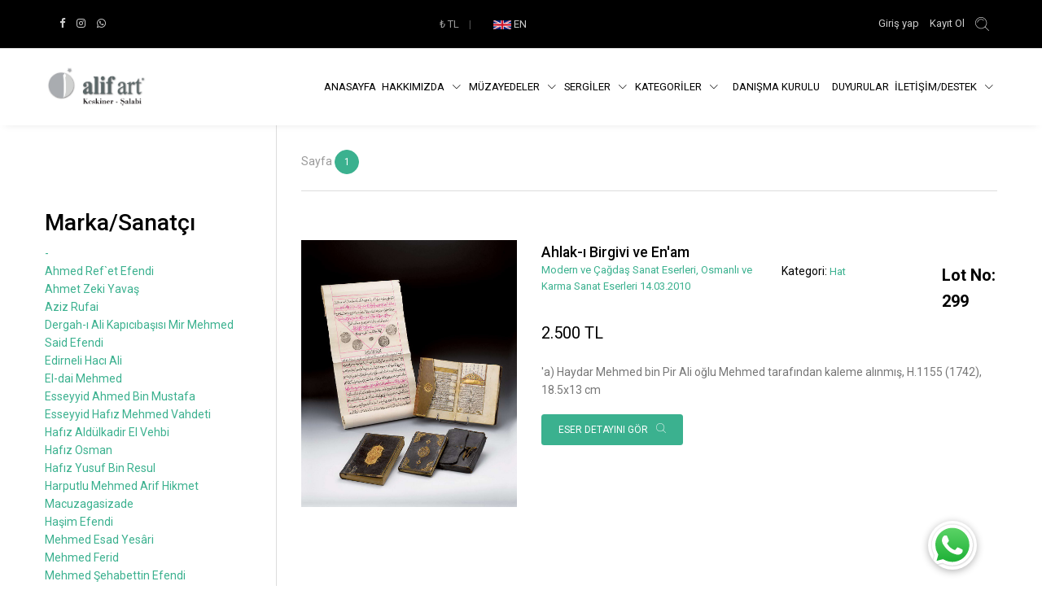

--- FILE ---
content_type: text/html; charset=utf-8
request_url: https://www.alifart.com/hat/?brand=6142&col=162
body_size: 98862
content:



<!DOCTYPE html>
<html lang="tr">
<head>
    <!-- Title -->
    <title> - AlifArt Auction Sale</title>
    <!-- Required Meta Tags Always Come First -->
    <meta charset="utf-8">
    <meta name="viewport" content="width=device-width, initial-scale=1, shrink-to-fit=no">
    <meta property="og:image" content="/Content/site/img/logo/ALIF_ART_LOGO_30090px.png" />
    <meta property="image" content="/Content/site/img/logo/ALIF_ART_LOGO_30090px.png" />
    <meta http-equiv="x-ua-compatible" content="ie=edge">
    <meta name="facebook-domain-verification" content="ms9jk7pgelxjpwfxp3npayn022m437" />
    <!-- Favicon -->
    <link rel="shortcut icon" href="../favicon.ico">
    <!-- Google Fonts -->
    <link rel="stylesheet" href="//fonts.googleapis.com/css?family=Roboto%3A300%2C400%2C500%2C700%7CPlayfair+Display%7CRaleway%7CSpectral%7CRubik">
    <link href="//maxcdn.bootstrapcdn.com/font-awesome/4.7.0/css/font-awesome.min.css" rel="stylesheet">
    <!-- CSS Global Compulsory -->
    <link rel="stylesheet" href="/Content/site/css/vendor/bootstrap/bootstrap.min.css">
    <!-- CSS Implementing Plugins -->
    <link rel="stylesheet" href="/Content/site/css/vendor/icon-awesome/css/font-awesome.min.css">
    <link rel="stylesheet" href="/Content/site/css/vendor/icon-line-pro/style.css">
    <link rel="stylesheet" href="/Content/site/css/vendor/slick-carousel/slick/slick.css">
    <link rel="stylesheet" href="/Content/site/css/vendor/icon-hs/style.css">
    <link rel="stylesheet" href="/Content/site/css/vendor/hamburgers/hamburgers.min.css">
    <link rel="stylesheet" href="/Content/site/css/vendor/hs-megamenu/src/hs.megamenu.css">
    <link rel="stylesheet" href="/Content/site/css/vendor/malihu-scrollbar/jquery.mCustomScrollbar.min.css">
    <link rel="stylesheet" href="/Content/site/css/vendor/animate.css">
    <!-- Revolution Slider -->
    <link rel="stylesheet" href="/Content/site/css/vendor/revolution-slider/revolution/fonts/pe-icon-7-stroke/css/pe-icon-7-stroke.css">
    <link rel="stylesheet" href="/Content/site/css/vendor/revolution-slider/revolution/css/settings.css">
    <link rel="stylesheet" href="/Content/site/css/vendor/revolution-slider/revolution/css/layers.css">
    <link rel="stylesheet" href="/Content/site/css/vendor/revolution-slider/revolution/css/navigation.css">
    <link rel="stylesheet" href="/Content/site/css/vendor/revolution-slider/revolution-addons/typewriter/css/typewriter.css">
    <!-- CSS Unify Theme -->
    <link rel="stylesheet" href="/Content/site/css/e-commerce/styles.e-commerce.css">
    <!-- CSS Customization -->
    <link rel="stylesheet" href="/Content/site/css/custom.css">
    <link rel="stylesheet" href="/Content/site/css/unify-custom.css">
    <!-- Global site tag (gtag.js) - Google Analytics -->
    <script async src="https://www.googletagmanager.com/gtag/js?id=UA-58192353-2"></script>
    <script>
        window.dataLayer = window.dataLayer || [];
        function gtag() { dataLayer.push(arguments); }
        gtag('js', new Date());

        gtag('config', 'UA-58192353-2');
    </script>
    <!-- Meta Pixel Code -->
    <script>
        !function (f, b, e, v, n, t, s) {
            if (f.fbq) return; n = f.fbq = function () {
                n.callMethod ?
                    n.callMethod.apply(n, arguments) : n.queue.push(arguments)
            };
            if (!f._fbq) f._fbq = n; n.push = n; n.loaded = !0; n.version = '2.0';
            n.queue = []; t = b.createElement(e); t.async = !0;
            t.src = v; s = b.getElementsByTagName(e)[0];
            s.parentNode.insertBefore(t, s)
        }(window, document, 'script',
            'https://connect.facebook.net/en_US/fbevents.js');
        fbq('init', '1431936197537328');
        fbq('track', 'PageView');</script>
    <noscript>
        <img height="1" width="1" style="display:none"
             src="https://www.facebook.com/tr?id=1431936197537328&ev=PageView&noscript=1" />
    </noscript>
    <!-- End Meta Pixel Code -->

</head>
<body style="overflow: hidden;">
    <main>
        <div class="wrap">
            <div id="header">
                
<style type="text/css">
    @media only screen and (min-width:960px) {
        #fluidnavbar {
            max-width: 1200px;
        }
    }
</style>
<!-- Header -->
<header id="js-header" class="u-header u-header--static u-shadow-v19">
    <!-- Top Bar -->
    <div class="u-header__section g-brd-bottom g-brd-gray-light-v4 g-bg-black g-transition-0_3">
        <div class="container">
            <div class="row justify-content-between align-items-center g-mx-0--lg">
                <div class="col-auto g-hidden-sm-down">
                    <!-- Social Icons -->
                    <ul class="list-inline g-py-14 mb-0">
                            <li class="list-inline-item">
                                <a class="g-color-white-opacity-0_8 g-color-primary--hover g-pa-3" href="https://www.facebook.com/alifartantikacilik/">
                                    <i class="fa fa-facebook"></i>
                                </a>
                            </li>
                                                                                                                                                    <li class="list-inline-item">
                                <a class="g-color-white-opacity-0_8 g-color-primary--hover g-pa-3" href="https://www.instagram.com/alifartmuzayede/">
                                    <i class="fa fa-instagram"></i>
                                </a>
                            </li>
                                                <li class="list-inline-item">
                            <a class="g-color-white-opacity-0_8 g-color-primary--hover g-pa-3" href="https://wa.me/905436758592">
                                <i class="fa fa-whatsapp"></i>
                            </a>
                        </li>
                    </ul>
                    <!-- End Social Icons -->
                </div>

                <div class="col-auto g-pos-rel g-py-14">
                    <!-- List -->

                    <ul class="list-inline g-overflow-hidden g-pt-1 mb-0">
                        <li class="list-inline-item">
                            <a id="currency-dropdown-invoker-2" class="g-color-white-opacity-0_6 g-color-primary--hover g-font-weight-400 g-text-underline--none--hover" href="#"
                               aria-controls="currency-dropdown-2"
                               aria-haspopup="true"
                               aria-expanded="false"
                               data-dropdown-event="hover"
                               data-dropdown-target="#currency-dropdown-2"
                               data-dropdown-type="css-animation"
                               data-dropdown-duration="300"
                               data-dropdown-hide-on-scroll="false"
                               data-dropdown-animation-in="fadeIn"
                               data-dropdown-animation-out="fadeOut">
                                <span class="currency-index">₺ </span><span>TL</span>
                            </a>
                            <ul id="currency-dropdown-2" class="list-unstyled u-shadow-v29 g-pos-abs g-left-0 g-bg-white g-width-100 g-pb-5 g-mt-19 g-z-index-2 d-none"
                                aria-labelledby="currency-dropdown-invoker-2">
                                    <li>
                                        <a class="d-block g-color-black g-color-primary--hover g-text-underline--none--hover g-font-weight-100 g-py-5 g-px-20" href="/changecurrency/EUR/">
                                            <span class="currency-index">€ </span>EUR
                                        </a>
                                    </li>
                                    <li>
                                        <a class="d-block g-color-black g-color-primary--hover g-text-underline--none--hover g-font-weight-100 g-py-5 g-px-20" href="/changecurrency/USD/">
                                            <span class="currency-index">$ </span>USD
                                        </a>
                                    </li>
                                    <li>
                                        <a class="d-block g-color-black g-color-primary--hover g-text-underline--none--hover g-font-weight-100 g-py-5 g-px-20" href="/changecurrency/GBP/">
                                            <span class="currency-index">&#163; </span>GBP
                                        </a>
                                    </li>
                            </ul>
                        </li>
                        <li class="list-inline-item g-color-white-opacity-0_3 g-mx-4">|</li>
                        <li class="list-inline-item">
                            <!-- Language -->
                                    <a class="d-block g-color-black g-color-primary--hover g-text-underline--none--hover g-font-weight-400 g-py-5 g-px-20" href="/changelang/en/">
                                        <img src="/Content/site/img/united-kingdom-flag-icon-32.png" height="11" />
                                        <span id="languageAbv" style="color:rgba(255, 255, 255, 0.8) !important">EN</span>
                                    </a>
                        </li>

                        <!-- End Language -->
                    </ul>
                    <!-- End List -->
                </div>

                <div class="col-auto g-pr-5 g-pr-0--sm">
                    <!-- List -->
                        <div class="u-basket d-inline-block g-pr-5 g-z-index-3">
                            <a class="g-color-white-opacity-0_8 g-color-primary--hover g-text-underline--none--hover g-font-weight-400 g-py-5 g-px-5" href="/login?returnUrl=/hat/?brand=6142&amp;col=162">
                                Giriş yap
                            </a>
                            <a class="g-color-white-opacity-0_8 g-color-primary--hover g-text-underline--none--hover g-font-weight-400 g-py-5 g-px-5" href="/register/">
                                Kayıt Ol
                            </a>
                        </div>
                    
                    <!-- Search -->
                    <div class="d-inline-block g-valign-middle">
                        <div class="g-py-10 g-pr-10">
                            <a href="#" class="g-color-white-opacity-0_8 g-color-primary--hover g-font-size-17 g-text-underline--none--hover"
                               aria-haspopup="true"
                               aria-expanded="false"
                               data-dropdown-event="hover"
                               aria-controls="searchform-1"
                               data-dropdown-target="#searchform-1"
                               data-dropdown-type="css-animation"
                               data-dropdown-duration="300"
                               data-dropdown-animation-in="fadeInUp"
                               data-dropdown-animation-out="fadeOutDown">
                                <i class="g-pos-rel g-top-3 icon-education-045 u-line-icon-pro"></i>
                            </a>
                        </div>
                        <!-- Search Form -->
                        <div id="searchform-1" class="u-searchform-v1 u-dropdown--css-animation u-dropdown--hidden u-shadow-v20 g-brd-around g-brd-gray-light-v4 g-bg-white rounded g-pa-10 1g-mt-8">
                            <div class="input-group">
                                <input id="searchbar" autocomplete="off" class="form-control g-font-size-13 w-100" type="search" placeholder="Arama">
                                <div class="input-group-btn p-0">
                                    <button id="search-btn" name="search-btn" class="btn u-btn-primary g-font-size-12 text-uppercase g-py-13 g-px-15 search-redirect" type="button">Ara</button>
                                </div>
                            </div>
                        </div>
                        <!-- End Search Form -->
                    </div>
                    <!-- End Search -->
                    <!-- End Account -->
                    <!-- End List -->
                </div>
            </div>
        </div>
    </div>
    <!-- End Top Bar -->
    <div class="u-header__section u-header__section--light g-bg-white g-transition-0_3 g-py-10">
        <nav class="js-mega-menu navbar navbar-expand-lg">
            <div class="container">
                <!-- Responsive Toggle Button -->
                <button class="navbar-toggler navbar-toggler-right btn g-line-height-1 g-brd-none g-pa-0 g-pos-abs g-top-3 g-right-0" type="button"
                        aria-label="Toggle navigation"
                        aria-expanded="false"
                        aria-controls="navBar"
                        data-toggle="collapse"
                        data-target="#navBar">
                    <span class="hamburger hamburger--slider g-pr-0">
                        <span class="hamburger-box">
                            <span class="hamburger-inner"></span>
                        </span>
                    </span>
                </button>
                <!-- End Responsive Toggle Button -->
                <!-- Logo -->
                <a class="navbar-brand" href="/">
                    <img height="50" src="/Content/site/img/logo/alifArtLogo_n_y_v2.png" alt="Image Description" />
                </a>
                <!-- End Logo -->
                <!-- Navigation -->
                <div id="navBar" class="collapse navbar-collapse align-items-center flex-sm-row g-pt-15 g-pt-0--lg">
                    <ul class="navbar-nav ml-auto">
                        

    <li class="nav-item g-ml-10--lg">
        <a class="nav-link text-uppercase g-color-primary--hover g-pl-3 g-pr-2 g-py-20" href="/">Anasayfa   </a>
    </li>
    <li class="nav-item hs-has-sub-menu">
        <a id="nav-link--home" class="nav-link text-uppercase g-color-primary--hover g-px-5 g-py-20" href="#"
           aria-haspopup="true"
           aria-expanded="false"
           aria-controls="nav-submenu--home">
            Hakkımızda
        </a>
        <!-- Submenu -->
        <ul id="nav-submenu--home" class="hs-sub-menu list-unstyled u-shadow-v11 g-min-width-220 g-brd-top g-brd-primary g-brd-top-2 g-mt-17"
            aria-labelledby="nav-link--home">
                <li class="dropdown-item ">
                    <a class="nav-link g-color-gray-dark-v4" href="/firmamiz">Firmamız</a>
                </li>
                <li class="dropdown-item hs-has-sub-menu">
                    <a class="nav-link g-color-gray-dark-v4" href="/hizmetlerimiz">Hizmetlerimiz</a>
                        <ul id="nav-submenu--pages--list-filter" class="hs-sub-menu list-unstyled u-shadow-v11 g-brd-top g-brd-primary g-brd-top-2 g-min-width-220 g-mt-minus-2"
                            aria-labelledby="nav-link--pages--list-filter">
                            <li class="dropdown-item hs-has-sub-menu">
                                <a class="nav-link g-color-gray-dark-v4">M&#252;zayedeler</a>
                                    <ul id="nav-submenu--pages--list-filter" class="hs-sub-menu list-unstyled u-shadow-v11 g-brd-top g-brd-primary g-brd-top-2 g-min-width-220 g-mt-minus-2"
                                        aria-labelledby="nav-link--pages--list-filter">
                                        <li class="dropdown-item hs-has-sub-menu">
                                            <a class="nav-link g-color-gray-dark-v4">Salon</a>
                                                <ul id="nav-submenu--pages--list-filter" class="hs-sub-menu list-unstyled u-shadow-v11 g-brd-top g-brd-primary g-brd-top-2 g-min-width-220 g-mt-minus-2"
                                                    aria-labelledby="nav-link--pages--list-filter">
                                                        <li class="dropdown-item">
                                                            <a class="nav-link g-color-gray-dark-v4" href="/salon_muzayedeleri">Ge&#231;miş</a>
                                                        </li>
                                                        <li class="dropdown-item">
                                                            <a class="nav-link g-color-gray-dark-v4" href="/gelecek_salon_muzayedeleri">Gelecek</a>
                                                        </li>
                                                </ul>

                                        </li>
                                    </ul>
                            </li>
                            <li class="dropdown-item hs-has-sub-menu">
                                <a class="nav-link g-color-gray-dark-v4">Sergiler</a>
                                    <ul id="nav-submenu--pages--list-filter" class="hs-sub-menu list-unstyled u-shadow-v11 g-brd-top g-brd-primary g-brd-top-2 g-min-width-220 g-mt-minus-2"
                                        aria-labelledby="nav-link--pages--list-filter">
                                        <li class="dropdown-item ">
                                            <a class="nav-link g-color-gray-dark-v4" href="/sergiler">Ge&#231;miş</a>

                                        </li>
                                        <li class="dropdown-item ">
                                            <a class="nav-link g-color-gray-dark-v4" href="/gelecek_sergiler">Gelecek</a>

                                        </li>
                                    </ul>
                            </li>
                            <li class="dropdown-item ">
                                <a class="nav-link g-color-gray-dark-v4" href="/ekspertiz">&#220;cretsiz Ekspertiz</a>
                            </li>
                            <li class="dropdown-item ">
                                <a class="nav-link g-color-gray-dark-v4">Koleksiyon ve Sanat Danışmanlığı</a>
                            </li>
                            <li class="dropdown-item ">
                                <a class="nav-link g-color-gray-dark-v4">&#214;zel Satış</a>
                            </li>
                        </ul>
                </li>
                <li class="dropdown-item ">
                    <a class="nav-link g-color-gray-dark-v4" href="/basinda-biz">Basında Biz</a>
                </li>
        </ul>
        <!-- End Submenu -->
    </li>
    <li class="nav-item hs-has-sub-menu">
        <a id="nav-link--home" class="nav-link text-uppercase g-color-primary--hover g-px-5 g-py-20" href="#"
           aria-haspopup="true"
           aria-expanded="false"
           aria-controls="nav-submenu--home">
            M&#252;zayedeler
        </a>
        <!-- Submenu -->
        <ul id="nav-submenu--home" class="hs-sub-menu list-unstyled u-shadow-v11 g-min-width-220 g-brd-top g-brd-primary g-brd-top-2 g-mt-17"
            aria-labelledby="nav-link--home">
                <li class="dropdown-item ">
                    <a class="nav-link g-color-gray-dark-v4" href="/salon_muzayedeleri">Ge&#231;miş M&#252;zayedeler</a>
                </li>
                <li class="dropdown-item ">
                    <a class="nav-link g-color-gray-dark-v4" href="/gelecek_salon_muzayedeleri">Gelecek M&#252;zayedeler</a>
                </li>
        </ul>
        <!-- End Submenu -->
    </li>
    <li class="nav-item hs-has-sub-menu">
        <a id="nav-link--home" class="nav-link text-uppercase g-color-primary--hover g-px-5 g-py-20" href="#"
           aria-haspopup="true"
           aria-expanded="false"
           aria-controls="nav-submenu--home">
            SERGİLER
        </a>
        <!-- Submenu -->
        <ul id="nav-submenu--home" class="hs-sub-menu list-unstyled u-shadow-v11 g-min-width-220 g-brd-top g-brd-primary g-brd-top-2 g-mt-17"
            aria-labelledby="nav-link--home">
                <li class="dropdown-item ">
                    <a class="nav-link g-color-gray-dark-v4" href="/sergiler">Ge&#231;miş Sergiler</a>
                </li>
                <li class="dropdown-item ">
                    <a class="nav-link g-color-gray-dark-v4" href="/gelecek_sergiler">Gelecek Sergiler</a>
                </li>
        </ul>
        <!-- End Submenu -->
    </li>
    <li class="nav-item hs-has-sub-menu">
        <a id="nav-link--home" class="nav-link text-uppercase g-color-primary--hover g-px-5 g-py-20" href="#"
           aria-haspopup="true"
           aria-expanded="false"
           aria-controls="nav-submenu--home">
            KATEGORİLER
        </a>
        <!-- Submenu -->
        <ul id="nav-submenu--home" class="hs-sub-menu list-unstyled u-shadow-v11 g-min-width-220 g-brd-top g-brd-primary g-brd-top-2 g-mt-17"
            aria-labelledby="nav-link--home">
                <li class="dropdown-item ">
                    <a class="nav-link g-color-gray-dark-v4" href="/osmanli-objeleri">Osmanlı Objeleri</a>
                </li>
                <li class="dropdown-item ">
                    <a class="nav-link g-color-gray-dark-v4" href="/oryantalist-tablo">Oryantalist Tablo</a>
                </li>
                <li class="dropdown-item ">
                    <a class="nav-link g-color-gray-dark-v4" href="/tekstil">Tekstil</a>
                </li>
                <li class="dropdown-item ">
                    <a class="nav-link g-color-gray-dark-v4" href="/mucevherat">M&#252;cevherat</a>
                </li>
                <li class="dropdown-item ">
                    <a class="nav-link g-color-gray-dark-v4" href="/hat">Hat</a>
                </li>
                <li class="dropdown-item ">
                    <a class="nav-link g-color-gray-dark-v4" href="/kitap">Kitap</a>
                </li>
                <li class="dropdown-item ">
                    <a class="nav-link g-color-gray-dark-v4" href="/mobilya">Mobilya</a>
                </li>
                <li class="dropdown-item ">
                    <a class="nav-link g-color-gray-dark-v4" href="/kategoriler">T&#252;m Kategoriler</a>
                </li>
        </ul>
        <!-- End Submenu -->
    </li>
    <li class="nav-item g-ml-10--lg">
        <a class="nav-link text-uppercase g-color-primary--hover g-pl-3 g-pr-2 g-py-20" href="/danisma-kurulu">DANIŞMA KURULU</a>
    </li>
    <li class="nav-item g-ml-10--lg">
        <a class="nav-link text-uppercase g-color-primary--hover g-pl-3 g-pr-2 g-py-20" href="/yasal-duyuru">Duyurular</a>
    </li>
    <li class="nav-item hs-has-sub-menu">
        <a id="nav-link--home" class="nav-link text-uppercase g-color-primary--hover g-px-5 g-py-20" href="#"
           aria-haspopup="true"
           aria-expanded="false"
           aria-controls="nav-submenu--home">
            İLETİŞİM/DESTEK
        </a>
        <!-- Submenu -->
        <ul id="nav-submenu--home" class="hs-sub-menu list-unstyled u-shadow-v11 g-min-width-220 g-brd-top g-brd-primary g-brd-top-2 g-mt-17"
            aria-labelledby="nav-link--home">
                <li class="dropdown-item ">
                    <a class="nav-link g-color-gray-dark-v4" href="/iletisim">İletişim/Destek</a>
                </li>
                <li class="dropdown-item ">
                    <a class="nav-link g-color-gray-dark-v4" href="/subscribe">Abone Ol</a>
                </li>
        </ul>
        <!-- End Submenu -->
    </li>





                    </ul>
                </div>
                <!-- End Navigation -->
            </div>
        </nav>
    </div>
</header>
<!-- End Header -->
            </div>

            <div id="content">
                




<link rel="stylesheet" href="//fonts.googleapis.com/css?family=Roboto%3A300%2C400%2C500%2C700%7CPlayfair+Display%7CRaleway%7CSpectral%7CRubik">
<link rel="stylesheet" href="/Content/site/css/vendor/icon-awesome/css/font-awesome.min.css">
<link rel="stylesheet" href="/Content/site/css/vendor/icon-line-pro/style.css">
<link rel="stylesheet" href="/Content/site/css/vendor/icon-hs/style.css">
<link rel="stylesheet" href="/Content/site/css/vendor/dzsparallaxer/dzsparallaxer.css">
<link rel="stylesheet" href="/Content/site/css/vendor/dzsparallaxer/dzsscroller/scroller.css">
<link rel="stylesheet" href="/Content/site/css/vendor/dzsparallaxer/advancedscroller/plugin.css">
<link rel="stylesheet" href="/Content/site/css/vendor/animate.css">
<link rel="stylesheet" href="/Content/site/css/vendor/hamburgers/hamburgers.min.css">
<link rel="stylesheet" href="/Content/site/css/vendor/hs-megamenu/src/hs.megamenu.css">
<link rel="stylesheet" href="/Content/site/css/vendor/malihu-scrollbar/jquery.mCustomScrollbar.min.css">

<!-- Promo Block -->

<!-- End Promo Block -->
<!--Modal-->
<div id="bidModalContainer" class="modal" tabindex="-1" aria-labelledby="bidModalContainer" role="dialog">

</div>
<!--End Modal-->
<!-- Products -->
<div class="container">
    <div class="row">
        <!-- Content -->
        <div class="col-md-9 order-md-2">
            <div class="g-pl-15--lg">
                <!-- Pagination -->
                <div class="g-brd-bottom g-brd-gray-light-v4 g-pb-20 g-mb-30 g-mt-30">
                    <nav aria-label="Page Navigation">
                        <div class="row">
                            <div class="col-md-9">
                                <ul class="list-inline mb-0">
                                        <span class="g-color-gray-dark-v5">Sayfa</span>
                                            <li class="list-inline-item hidden-down">
                                                    <a class="active u-pagination-v1__item g-width-30 g-height-30 g-brd-gray-light-v3 g-brd-primary--active g-color-white g-bg-primary--active g-font-size-12 rounded-circle g-pa-5" href="#">1</a>
                                            </li>

                                </ul>
                            </div>
                        </div>
                    </nav>
                </div>
                <!-- End Pagination -->
                <div class="productGridContainer">
                    

<!-- End Shop Pagibar -->
        <!-- Products -->
        <div class="g-brd-bottom g-brd-gray-light-v4 g-pb-70 g-mb-60">
            <div class="row g-pt-30">
                <figure class="col-6 col-sm-5 col-lg-4 g-mb-30">
                        <img class="img-fluid" src="/pictures/product/K0485-299xx.jpg" alt="">

                </figure>
                <div class="col-6 col-sm-7 col-lg-8 g-mb-15">
                    <!-- Product Info -->
                    <div class="g-mb-10">
                        <div class="row">
                            <div class="col-md-12">
                                <h4 class="h5 g-color-black mb-0 mt-1">
                                    <a class="u-link-v5 g-color-black g-color-primary--hover" href="/ahlak-i-birgivi-ve-en&#39;am_105509">
                                        Ahlak-ı Birgivi ve En'am
                                    </a>
                                </h4>
                            </div>
                        </div>
                        <div class="row">
                            <div class="col-md-6">
                                <a class="d-inline-block  g-font-size-13 mb-2" href="/modern-ve-cagdas-sanat-eserleri-osmanli-ve-karma-sanat-eserleri_2010-03-14">Modern ve &#199;ağdaş Sanat Eserleri, Osmanlı ve Karma Sanat Eserleri 14.03.2010</a><br />
                            </div>
                            <div class="col-md-4">
                                Kategori: <a class="d-inline-block  g-font-size-13 mb-2" href="/hat">Hat</a><br />
                            </div>
                            <div class="col-md-2">
                                <b><span class="d-inline-block  g-font-size-20 mb-2">Lot No: 299</span></b>
                            </div>
                            
                        </div>
                        
                        <div class="row">
                            <div class="col-md-12">
                                <span class="d-block g-color-black g-font-size-20 mb-4">
                                <span> 2.500 TL</span>
                                </span>
                            </div>
                        </div>

                                                        <p>'a) Haydar Mehmed bin Pir Ali oğlu Mehmed tarafından kaleme alınmış, H.1155 (1742), 18.5x13 cm</p>


                    </div>
                    <!-- End Product Info -->
                    <a class="btn u-btn-primary g-font-size-12 text-uppercase g-mt-5 g-py-10 g-px-20" href="/ahlak-i-birgivi-ve-en&#39;am_105509">
                        Eser Detayını G&#246;r
                        <i class="ml-2 icon-science-032 u-line-icon-pro"></i>
                    </a>
                    <!--if (Model.CollectionType == Alifart.Domain.Collections.CollectionType.LiveAuctions && Model.StartDate.HasValue && DateTime.UtcNow.AddHours(3) < Model.StartDate.Value.AddMinutes(-60))-->

                                    </div>
            </div>
        </div>
        <!-- Products -->
        <div class="g-brd-bottom g-brd-gray-light-v4 g-pb-70 g-mb-60">
            <div class="row g-pt-30">
                <figure class="col-6 col-sm-5 col-lg-4 g-mb-30">
                        <img class="img-fluid" src="/pictures/product/K0485-304xx.jpg" alt="">

                </figure>
                <div class="col-6 col-sm-7 col-lg-8 g-mb-15">
                    <!-- Product Info -->
                    <div class="g-mb-10">
                        <div class="row">
                            <div class="col-md-12">
                                <h4 class="h5 g-color-black mb-0 mt-1">
                                    <a class="u-link-v5 g-color-black g-color-primary--hover" href="/uc-adet-kuran-sayfasi_105525">
                                        Üç Adet Kuran Sayfası
                                    </a>
                                </h4>
                            </div>
                        </div>
                        <div class="row">
                            <div class="col-md-6">
                                <a class="d-inline-block  g-font-size-13 mb-2" href="/modern-ve-cagdas-sanat-eserleri-osmanli-ve-karma-sanat-eserleri_2010-03-14">Modern ve &#199;ağdaş Sanat Eserleri, Osmanlı ve Karma Sanat Eserleri 14.03.2010</a><br />
                            </div>
                            <div class="col-md-4">
                                Kategori: <a class="d-inline-block  g-font-size-13 mb-2" href="/hat">Hat</a><br />
                            </div>
                            <div class="col-md-2">
                                <b><span class="d-inline-block  g-font-size-20 mb-2">Lot No: 304</span></b>
                            </div>
                            
                        </div>
                        
                        <div class="row">
                            <div class="col-md-12">
                                <span class="d-block g-color-black g-font-size-20 mb-4">
                                <span> 1.250 TL</span>
                                </span>
                            </div>
                        </div>

                                                        <p>'a) 18. yy, 13x8.5 cm</p>


                    </div>
                    <!-- End Product Info -->
                    <a class="btn u-btn-primary g-font-size-12 text-uppercase g-mt-5 g-py-10 g-px-20" href="/uc-adet-kuran-sayfasi_105525">
                        Eser Detayını G&#246;r
                        <i class="ml-2 icon-science-032 u-line-icon-pro"></i>
                    </a>
                    <!--if (Model.CollectionType == Alifart.Domain.Collections.CollectionType.LiveAuctions && Model.StartDate.HasValue && DateTime.UtcNow.AddHours(3) < Model.StartDate.Value.AddMinutes(-60))-->

                                    </div>
            </div>
        </div>
        <!-- Products -->
        <div class="g-brd-bottom g-brd-gray-light-v4 g-pb-70 g-mb-60">
            <div class="row g-pt-30">
                <figure class="col-6 col-sm-5 col-lg-4 g-mb-30">
                        <img class="img-fluid" src="/pictures/product/K0485-310xx.jpg" alt="">

                </figure>
                <div class="col-6 col-sm-7 col-lg-8 g-mb-15">
                    <!-- Product Info -->
                    <div class="g-mb-10">
                        <div class="row">
                            <div class="col-md-12">
                                <h4 class="h5 g-color-black mb-0 mt-1">
                                    <a class="u-link-v5 g-color-black g-color-primary--hover" href="/osmanli-isleme-hat-levhasi_105537">
                                        Osmanlı İşleme Hat Levhası
                                    </a>
                                </h4>
                            </div>
                        </div>
                        <div class="row">
                            <div class="col-md-6">
                                <a class="d-inline-block  g-font-size-13 mb-2" href="/modern-ve-cagdas-sanat-eserleri-osmanli-ve-karma-sanat-eserleri_2010-03-14">Modern ve &#199;ağdaş Sanat Eserleri, Osmanlı ve Karma Sanat Eserleri 14.03.2010</a><br />
                            </div>
                            <div class="col-md-4">
                                Kategori: <a class="d-inline-block  g-font-size-13 mb-2" href="/hat">Hat</a><br />
                            </div>
                            <div class="col-md-2">
                                <b><span class="d-inline-block  g-font-size-20 mb-2">Lot No: 310</span></b>
                            </div>
                            
                        </div>
                        
                        <div class="row">
                            <div class="col-md-12">
                                <span class="d-block g-color-black g-font-size-20 mb-4">
                                <span> 25.000 TL</span>
                                </span>
                            </div>
                        </div>

                                                        <p></p>


                    </div>
                    <!-- End Product Info -->
                    <a class="btn u-btn-primary g-font-size-12 text-uppercase g-mt-5 g-py-10 g-px-20" href="/osmanli-isleme-hat-levhasi_105537">
                        Eser Detayını G&#246;r
                        <i class="ml-2 icon-science-032 u-line-icon-pro"></i>
                    </a>
                    <!--if (Model.CollectionType == Alifart.Domain.Collections.CollectionType.LiveAuctions && Model.StartDate.HasValue && DateTime.UtcNow.AddHours(3) < Model.StartDate.Value.AddMinutes(-60))-->

                                    </div>
            </div>
        </div>
        <!-- Products -->
        <div class="g-brd-bottom g-brd-gray-light-v4 g-pb-70 g-mb-60">
            <div class="row g-pt-30">
                <figure class="col-6 col-sm-5 col-lg-4 g-mb-30">
                        <img class="img-fluid" src="/pictures/product/K0485-318xx.jpg" alt="">

                </figure>
                <div class="col-6 col-sm-7 col-lg-8 g-mb-15">
                    <!-- Product Info -->
                    <div class="g-mb-10">
                        <div class="row">
                            <div class="col-md-12">
                                <h4 class="h5 g-color-black mb-0 mt-1">
                                    <a class="u-link-v5 g-color-black g-color-primary--hover" href="/vakfiye_105568">
                                        Vakfiye
                                    </a>
                                </h4>
                            </div>
                        </div>
                        <div class="row">
                            <div class="col-md-6">
                                <a class="d-inline-block  g-font-size-13 mb-2" href="/modern-ve-cagdas-sanat-eserleri-osmanli-ve-karma-sanat-eserleri_2010-03-14">Modern ve &#199;ağdaş Sanat Eserleri, Osmanlı ve Karma Sanat Eserleri 14.03.2010</a><br />
                            </div>
                            <div class="col-md-4">
                                Kategori: <a class="d-inline-block  g-font-size-13 mb-2" href="/hat">Hat</a><br />
                            </div>
                            <div class="col-md-2">
                                <b><span class="d-inline-block  g-font-size-20 mb-2">Lot No: 318</span></b>
                            </div>
                            
                        </div>
                        
                        <div class="row">
                            <div class="col-md-12">
                                <span class="d-block g-color-black g-font-size-20 mb-4">
                                <span> 3.000 TL</span>
                                </span>
                            </div>
                        </div>

                                                        <p></p>


                    </div>
                    <!-- End Product Info -->
                    <a class="btn u-btn-primary g-font-size-12 text-uppercase g-mt-5 g-py-10 g-px-20" href="/vakfiye_105568">
                        Eser Detayını G&#246;r
                        <i class="ml-2 icon-science-032 u-line-icon-pro"></i>
                    </a>
                    <!--if (Model.CollectionType == Alifart.Domain.Collections.CollectionType.LiveAuctions && Model.StartDate.HasValue && DateTime.UtcNow.AddHours(3) < Model.StartDate.Value.AddMinutes(-60))-->

                                    </div>
            </div>
        </div>
        <!-- Products -->
        <div class="g-brd-bottom g-brd-gray-light-v4 g-pb-70 g-mb-60">
            <div class="row g-pt-30">
                <figure class="col-6 col-sm-5 col-lg-4 g-mb-30">
                        <img class="img-fluid" src="/pictures/product/K0485-319xx.jpg" alt="">

                </figure>
                <div class="col-6 col-sm-7 col-lg-8 g-mb-15">
                    <!-- Product Info -->
                    <div class="g-mb-10">
                        <div class="row">
                            <div class="col-md-12">
                                <h4 class="h5 g-color-black mb-0 mt-1">
                                    <a class="u-link-v5 g-color-black g-color-primary--hover" href="/kufi-kuran-sayfasi_105570">
                                        Küfi, Kuran Sayfası
                                    </a>
                                </h4>
                            </div>
                        </div>
                        <div class="row">
                            <div class="col-md-6">
                                <a class="d-inline-block  g-font-size-13 mb-2" href="/modern-ve-cagdas-sanat-eserleri-osmanli-ve-karma-sanat-eserleri_2010-03-14">Modern ve &#199;ağdaş Sanat Eserleri, Osmanlı ve Karma Sanat Eserleri 14.03.2010</a><br />
                            </div>
                            <div class="col-md-4">
                                Kategori: <a class="d-inline-block  g-font-size-13 mb-2" href="/hat">Hat</a><br />
                            </div>
                            <div class="col-md-2">
                                <b><span class="d-inline-block  g-font-size-20 mb-2">Lot No: 319</span></b>
                            </div>
                            
                        </div>
                        
                        <div class="row">
                            <div class="col-md-12">
                                <span class="d-block g-color-black g-font-size-20 mb-4">
                                <span> 4.500 TL</span>
                                </span>
                            </div>
                        </div>

                                                        <p></p>


                    </div>
                    <!-- End Product Info -->
                    <a class="btn u-btn-primary g-font-size-12 text-uppercase g-mt-5 g-py-10 g-px-20" href="/kufi-kuran-sayfasi_105570">
                        Eser Detayını G&#246;r
                        <i class="ml-2 icon-science-032 u-line-icon-pro"></i>
                    </a>
                    <!--if (Model.CollectionType == Alifart.Domain.Collections.CollectionType.LiveAuctions && Model.StartDate.HasValue && DateTime.UtcNow.AddHours(3) < Model.StartDate.Value.AddMinutes(-60))-->

                                    </div>
            </div>
        </div>
        <!-- Products -->
        <div class="g-brd-bottom g-brd-gray-light-v4 g-pb-70 g-mb-60">
            <div class="row g-pt-30">
                <figure class="col-6 col-sm-5 col-lg-4 g-mb-30">
                        <img class="img-fluid" src="/pictures/product/K0485-321xx.jpg" alt="">

                </figure>
                <div class="col-6 col-sm-7 col-lg-8 g-mb-15">
                    <!-- Product Info -->
                    <div class="g-mb-10">
                        <div class="row">
                            <div class="col-md-12">
                                <h4 class="h5 g-color-black mb-0 mt-1">
                                    <a class="u-link-v5 g-color-black g-color-primary--hover" href="/nesih-kit&#39;a-ve-sayfa_105587">
                                        Nesih Kıt'a ve Sayfa
                                    </a>
                                </h4>
                            </div>
                        </div>
                        <div class="row">
                            <div class="col-md-6">
                                <a class="d-inline-block  g-font-size-13 mb-2" href="/modern-ve-cagdas-sanat-eserleri-osmanli-ve-karma-sanat-eserleri_2010-03-14">Modern ve &#199;ağdaş Sanat Eserleri, Osmanlı ve Karma Sanat Eserleri 14.03.2010</a><br />
                            </div>
                            <div class="col-md-4">
                                Kategori: <a class="d-inline-block  g-font-size-13 mb-2" href="/hat">Hat</a><br />
                            </div>
                            <div class="col-md-2">
                                <b><span class="d-inline-block  g-font-size-20 mb-2">Lot No: 321</span></b>
                            </div>
                            
                        </div>
                        
                        <div class="row">
                            <div class="col-md-12">
                                <span class="d-block g-color-black g-font-size-20 mb-4">
                                <span> 4.000 TL</span>
                                </span>
                            </div>
                        </div>

                                                        <p>'a) 18. yy, 16x22.5 cm</p>


                    </div>
                    <!-- End Product Info -->
                    <a class="btn u-btn-primary g-font-size-12 text-uppercase g-mt-5 g-py-10 g-px-20" href="/nesih-kit&#39;a-ve-sayfa_105587">
                        Eser Detayını G&#246;r
                        <i class="ml-2 icon-science-032 u-line-icon-pro"></i>
                    </a>
                    <!--if (Model.CollectionType == Alifart.Domain.Collections.CollectionType.LiveAuctions && Model.StartDate.HasValue && DateTime.UtcNow.AddHours(3) < Model.StartDate.Value.AddMinutes(-60))-->

                                    </div>
            </div>
        </div>
        <!-- Products -->
        <div class="g-brd-bottom g-brd-gray-light-v4 g-pb-70 g-mb-60">
            <div class="row g-pt-30">
                <figure class="col-6 col-sm-5 col-lg-4 g-mb-30">
                        <img class="img-fluid" src="/pictures/product/K0485-322xx.jpg" alt="">

                </figure>
                <div class="col-6 col-sm-7 col-lg-8 g-mb-15">
                    <!-- Product Info -->
                    <div class="g-mb-10">
                        <div class="row">
                            <div class="col-md-12">
                                <h4 class="h5 g-color-black mb-0 mt-1">
                                    <a class="u-link-v5 g-color-black g-color-primary--hover" href="/osmanli-secere_105588">
                                        Osmanlı Secere
                                    </a>
                                </h4>
                            </div>
                        </div>
                        <div class="row">
                            <div class="col-md-6">
                                <a class="d-inline-block  g-font-size-13 mb-2" href="/modern-ve-cagdas-sanat-eserleri-osmanli-ve-karma-sanat-eserleri_2010-03-14">Modern ve &#199;ağdaş Sanat Eserleri, Osmanlı ve Karma Sanat Eserleri 14.03.2010</a><br />
                            </div>
                            <div class="col-md-4">
                                Kategori: <a class="d-inline-block  g-font-size-13 mb-2" href="/hat">Hat</a><br />
                            </div>
                            <div class="col-md-2">
                                <b><span class="d-inline-block  g-font-size-20 mb-2">Lot No: 322</span></b>
                            </div>
                            
                        </div>
                        
                        <div class="row">
                            <div class="col-md-12">
                                <span class="d-block g-color-black g-font-size-20 mb-4">
                                <span> 17.000 TL</span>
                                </span>
                            </div>
                        </div>

                                                        <p></p>


                    </div>
                    <!-- End Product Info -->
                    <a class="btn u-btn-primary g-font-size-12 text-uppercase g-mt-5 g-py-10 g-px-20" href="/osmanli-secere_105588">
                        Eser Detayını G&#246;r
                        <i class="ml-2 icon-science-032 u-line-icon-pro"></i>
                    </a>
                    <!--if (Model.CollectionType == Alifart.Domain.Collections.CollectionType.LiveAuctions && Model.StartDate.HasValue && DateTime.UtcNow.AddHours(3) < Model.StartDate.Value.AddMinutes(-60))-->

                                    </div>
            </div>
        </div>
        <!-- Products -->
        <div class="g-brd-bottom g-brd-gray-light-v4 g-pb-70 g-mb-60">
            <div class="row g-pt-30">
                <figure class="col-6 col-sm-5 col-lg-4 g-mb-30">
                        <img class="img-fluid" src="/pictures/product/K0485-332xx.jpg" alt="">

                </figure>
                <div class="col-6 col-sm-7 col-lg-8 g-mb-15">
                    <!-- Product Info -->
                    <div class="g-mb-10">
                        <div class="row">
                            <div class="col-md-12">
                                <h4 class="h5 g-color-black mb-0 mt-1">
                                    <a class="u-link-v5 g-color-black g-color-primary--hover" href="/seriflik-hucceti_105598">
                                        Şeriflik Hücceti
                                    </a>
                                </h4>
                            </div>
                        </div>
                        <div class="row">
                            <div class="col-md-6">
                                <a class="d-inline-block  g-font-size-13 mb-2" href="/modern-ve-cagdas-sanat-eserleri-osmanli-ve-karma-sanat-eserleri_2010-03-14">Modern ve &#199;ağdaş Sanat Eserleri, Osmanlı ve Karma Sanat Eserleri 14.03.2010</a><br />
                            </div>
                            <div class="col-md-4">
                                Kategori: <a class="d-inline-block  g-font-size-13 mb-2" href="/hat">Hat</a><br />
                            </div>
                            <div class="col-md-2">
                                <b><span class="d-inline-block  g-font-size-20 mb-2">Lot No: 332</span></b>
                            </div>
                            
                        </div>
                        
                        <div class="row">
                            <div class="col-md-12">
                                <span class="d-block g-color-black g-font-size-20 mb-4">
                                <span> 6.000 TL</span>
                                </span>
                            </div>
                        </div>

                                                        <p></p>


                    </div>
                    <!-- End Product Info -->
                    <a class="btn u-btn-primary g-font-size-12 text-uppercase g-mt-5 g-py-10 g-px-20" href="/seriflik-hucceti_105598">
                        Eser Detayını G&#246;r
                        <i class="ml-2 icon-science-032 u-line-icon-pro"></i>
                    </a>
                    <!--if (Model.CollectionType == Alifart.Domain.Collections.CollectionType.LiveAuctions && Model.StartDate.HasValue && DateTime.UtcNow.AddHours(3) < Model.StartDate.Value.AddMinutes(-60))-->

                                    </div>
            </div>
        </div>
        <!-- Products -->
        <div class="g-brd-bottom g-brd-gray-light-v4 g-pb-70 g-mb-60">
            <div class="row g-pt-30">
                <figure class="col-6 col-sm-5 col-lg-4 g-mb-30">
                        <img class="img-fluid" src="/pictures/product/K0485-333xx.jpg" alt="">

                </figure>
                <div class="col-6 col-sm-7 col-lg-8 g-mb-15">
                    <!-- Product Info -->
                    <div class="g-mb-10">
                        <div class="row">
                            <div class="col-md-12">
                                <h4 class="h5 g-color-black mb-0 mt-1">
                                    <a class="u-link-v5 g-color-black g-color-primary--hover" href="/osmanli-ve-iran-muahade-yazismasi_105599">
                                        Osmanlı ve İran Muahade Yazışması
                                    </a>
                                </h4>
                            </div>
                        </div>
                        <div class="row">
                            <div class="col-md-6">
                                <a class="d-inline-block  g-font-size-13 mb-2" href="/modern-ve-cagdas-sanat-eserleri-osmanli-ve-karma-sanat-eserleri_2010-03-14">Modern ve &#199;ağdaş Sanat Eserleri, Osmanlı ve Karma Sanat Eserleri 14.03.2010</a><br />
                            </div>
                            <div class="col-md-4">
                                Kategori: <a class="d-inline-block  g-font-size-13 mb-2" href="/hat">Hat</a><br />
                            </div>
                            <div class="col-md-2">
                                <b><span class="d-inline-block  g-font-size-20 mb-2">Lot No: 333</span></b>
                            </div>
                            
                        </div>
                        
                        <div class="row">
                            <div class="col-md-12">
                                <span class="d-block g-color-black g-font-size-20 mb-4">
                                <span> 90.000 TL</span>
                                </span>
                            </div>
                        </div>

                                                        <p></p>


                    </div>
                    <!-- End Product Info -->
                    <a class="btn u-btn-primary g-font-size-12 text-uppercase g-mt-5 g-py-10 g-px-20" href="/osmanli-ve-iran-muahade-yazismasi_105599">
                        Eser Detayını G&#246;r
                        <i class="ml-2 icon-science-032 u-line-icon-pro"></i>
                    </a>
                    <!--if (Model.CollectionType == Alifart.Domain.Collections.CollectionType.LiveAuctions && Model.StartDate.HasValue && DateTime.UtcNow.AddHours(3) < Model.StartDate.Value.AddMinutes(-60))-->

                                    </div>
            </div>
        </div>
        <!-- Products -->
        <div class="g-brd-bottom g-brd-gray-light-v4 g-pb-70 g-mb-60">
            <div class="row g-pt-30">
                <figure class="col-6 col-sm-5 col-lg-4 g-mb-30">
                        <img class="img-fluid" src="/pictures/product/K0485-335xx.jpg" alt="">

                </figure>
                <div class="col-6 col-sm-7 col-lg-8 g-mb-15">
                    <!-- Product Info -->
                    <div class="g-mb-10">
                        <div class="row">
                            <div class="col-md-12">
                                <h4 class="h5 g-color-black mb-0 mt-1">
                                    <a class="u-link-v5 g-color-black g-color-primary--hover" href="/iki-adet-berat_105601">
                                        İki Adet Berat
                                    </a>
                                </h4>
                            </div>
                        </div>
                        <div class="row">
                            <div class="col-md-6">
                                <a class="d-inline-block  g-font-size-13 mb-2" href="/modern-ve-cagdas-sanat-eserleri-osmanli-ve-karma-sanat-eserleri_2010-03-14">Modern ve &#199;ağdaş Sanat Eserleri, Osmanlı ve Karma Sanat Eserleri 14.03.2010</a><br />
                            </div>
                            <div class="col-md-4">
                                Kategori: <a class="d-inline-block  g-font-size-13 mb-2" href="/hat">Hat</a><br />
                            </div>
                            <div class="col-md-2">
                                <b><span class="d-inline-block  g-font-size-20 mb-2">Lot No: 335</span></b>
                            </div>
                            
                        </div>
                        
                        <div class="row">
                            <div class="col-md-12">
                                <span class="d-block g-color-black g-font-size-20 mb-4">
                                <span> 5.000 TL</span>
                                </span>
                            </div>
                        </div>

                                                        <p>'a) Sultan ii. Mahmud (1808-1839) tuğralı, H.1253 (1837)</p>


                    </div>
                    <!-- End Product Info -->
                    <a class="btn u-btn-primary g-font-size-12 text-uppercase g-mt-5 g-py-10 g-px-20" href="/iki-adet-berat_105601">
                        Eser Detayını G&#246;r
                        <i class="ml-2 icon-science-032 u-line-icon-pro"></i>
                    </a>
                    <!--if (Model.CollectionType == Alifart.Domain.Collections.CollectionType.LiveAuctions && Model.StartDate.HasValue && DateTime.UtcNow.AddHours(3) < Model.StartDate.Value.AddMinutes(-60))-->

                                    </div>
            </div>
        </div>
        <!-- Products -->
        <div class="g-brd-bottom g-brd-gray-light-v4 g-pb-70 g-mb-60">
            <div class="row g-pt-30">
                <figure class="col-6 col-sm-5 col-lg-4 g-mb-30">
                        <img class="img-fluid" src="/pictures/product/K0485-336xx.jpg" alt="">

                </figure>
                <div class="col-6 col-sm-7 col-lg-8 g-mb-15">
                    <!-- Product Info -->
                    <div class="g-mb-10">
                        <div class="row">
                            <div class="col-md-12">
                                <h4 class="h5 g-color-black mb-0 mt-1">
                                    <a class="u-link-v5 g-color-black g-color-primary--hover" href="/feraset-berati_105602">
                                        Feraşet Beratı
                                    </a>
                                </h4>
                            </div>
                        </div>
                        <div class="row">
                            <div class="col-md-6">
                                <a class="d-inline-block  g-font-size-13 mb-2" href="/modern-ve-cagdas-sanat-eserleri-osmanli-ve-karma-sanat-eserleri_2010-03-14">Modern ve &#199;ağdaş Sanat Eserleri, Osmanlı ve Karma Sanat Eserleri 14.03.2010</a><br />
                            </div>
                            <div class="col-md-4">
                                Kategori: <a class="d-inline-block  g-font-size-13 mb-2" href="/hat">Hat</a><br />
                            </div>
                            <div class="col-md-2">
                                <b><span class="d-inline-block  g-font-size-20 mb-2">Lot No: 336</span></b>
                            </div>
                            
                        </div>
                        
                        <div class="row">
                            <div class="col-md-12">
                                <span class="d-block g-color-black g-font-size-20 mb-4">
                                <span> 25.000 TL</span>
                                </span>
                            </div>
                        </div>

                                                        <p>Sultan ii. Mahmud (1808-1839)</p>


                    </div>
                    <!-- End Product Info -->
                    <a class="btn u-btn-primary g-font-size-12 text-uppercase g-mt-5 g-py-10 g-px-20" href="/feraset-berati_105602">
                        Eser Detayını G&#246;r
                        <i class="ml-2 icon-science-032 u-line-icon-pro"></i>
                    </a>
                    <!--if (Model.CollectionType == Alifart.Domain.Collections.CollectionType.LiveAuctions && Model.StartDate.HasValue && DateTime.UtcNow.AddHours(3) < Model.StartDate.Value.AddMinutes(-60))-->

                                    </div>
            </div>
        </div>
        <!-- Products -->
        <div class="g-brd-bottom g-brd-gray-light-v4 g-pb-70 g-mb-60">
            <div class="row g-pt-30">
                <figure class="col-6 col-sm-5 col-lg-4 g-mb-30">
                        <img class="img-fluid" src="/pictures/product/K0485-337xx.jpg" alt="">

                </figure>
                <div class="col-6 col-sm-7 col-lg-8 g-mb-15">
                    <!-- Product Info -->
                    <div class="g-mb-10">
                        <div class="row">
                            <div class="col-md-12">
                                <h4 class="h5 g-color-black mb-0 mt-1">
                                    <a class="u-link-v5 g-color-black g-color-primary--hover" href="/berat_105603">
                                        Berat
                                    </a>
                                </h4>
                            </div>
                        </div>
                        <div class="row">
                            <div class="col-md-6">
                                <a class="d-inline-block  g-font-size-13 mb-2" href="/modern-ve-cagdas-sanat-eserleri-osmanli-ve-karma-sanat-eserleri_2010-03-14">Modern ve &#199;ağdaş Sanat Eserleri, Osmanlı ve Karma Sanat Eserleri 14.03.2010</a><br />
                            </div>
                            <div class="col-md-4">
                                Kategori: <a class="d-inline-block  g-font-size-13 mb-2" href="/hat">Hat</a><br />
                            </div>
                            <div class="col-md-2">
                                <b><span class="d-inline-block  g-font-size-20 mb-2">Lot No: 337</span></b>
                            </div>
                            
                        </div>
                        
                        <div class="row">
                            <div class="col-md-12">
                                <span class="d-block g-color-black g-font-size-20 mb-4">
                                <span> 18.000 TL</span>
                                </span>
                            </div>
                        </div>

                                                        <p></p>


                    </div>
                    <!-- End Product Info -->
                    <a class="btn u-btn-primary g-font-size-12 text-uppercase g-mt-5 g-py-10 g-px-20" href="/berat_105603">
                        Eser Detayını G&#246;r
                        <i class="ml-2 icon-science-032 u-line-icon-pro"></i>
                    </a>
                    <!--if (Model.CollectionType == Alifart.Domain.Collections.CollectionType.LiveAuctions && Model.StartDate.HasValue && DateTime.UtcNow.AddHours(3) < Model.StartDate.Value.AddMinutes(-60))-->

                                    </div>
            </div>
        </div>
        <!-- Products -->
        <div class="g-brd-bottom g-brd-gray-light-v4 g-pb-70 g-mb-60">
            <div class="row g-pt-30">
                <figure class="col-6 col-sm-5 col-lg-4 g-mb-30">
                        <img class="img-fluid" src="/pictures/product/K0485-338xx.jpg" alt="">

                </figure>
                <div class="col-6 col-sm-7 col-lg-8 g-mb-15">
                    <!-- Product Info -->
                    <div class="g-mb-10">
                        <div class="row">
                            <div class="col-md-12">
                                <h4 class="h5 g-color-black mb-0 mt-1">
                                    <a class="u-link-v5 g-color-black g-color-primary--hover" href="/berat_105605">
                                        Berat
                                    </a>
                                </h4>
                            </div>
                        </div>
                        <div class="row">
                            <div class="col-md-6">
                                <a class="d-inline-block  g-font-size-13 mb-2" href="/modern-ve-cagdas-sanat-eserleri-osmanli-ve-karma-sanat-eserleri_2010-03-14">Modern ve &#199;ağdaş Sanat Eserleri, Osmanlı ve Karma Sanat Eserleri 14.03.2010</a><br />
                            </div>
                            <div class="col-md-4">
                                Kategori: <a class="d-inline-block  g-font-size-13 mb-2" href="/hat">Hat</a><br />
                            </div>
                            <div class="col-md-2">
                                <b><span class="d-inline-block  g-font-size-20 mb-2">Lot No: 338</span></b>
                            </div>
                            
                        </div>
                        
                        <div class="row">
                            <div class="col-md-12">
                                <span class="d-block g-color-black g-font-size-20 mb-4">
                                <span> 38.000 TL</span>
                                </span>
                            </div>
                        </div>

                                                        <p>Sultan ii. Mahmud (1808-1839)</p>


                    </div>
                    <!-- End Product Info -->
                    <a class="btn u-btn-primary g-font-size-12 text-uppercase g-mt-5 g-py-10 g-px-20" href="/berat_105605">
                        Eser Detayını G&#246;r
                        <i class="ml-2 icon-science-032 u-line-icon-pro"></i>
                    </a>
                    <!--if (Model.CollectionType == Alifart.Domain.Collections.CollectionType.LiveAuctions && Model.StartDate.HasValue && DateTime.UtcNow.AddHours(3) < Model.StartDate.Value.AddMinutes(-60))-->

                                    </div>
            </div>
        </div>
    <!-- End Products -->

                </div>
                <!-- Pagination -->
                <nav class="g-mb-100" aria-label="Page Navigation">
                    <div class="row">
                        <div class="col-md-9">
                            <ul class="list-inline mb-0">
                                    <span class="g-color-gray-dark-v5">Sayfa</span>
                                        <li class="list-inline-item hidden-down">
                                                <a class="active u-pagination-v1__item g-width-30 g-height-30 g-brd-gray-light-v3 g-brd-primary--active g-color-white g-bg-primary--active g-font-size-12 rounded-circle g-pa-5" href="#">1</a>
                                        </li>

                            </ul>
                        </div>
                    </div>
                </nav>
                <!-- End Pagination -->
            </div>
        </div>
        <!-- End Content -->
        <!-- Filters -->
        <div class="col-md-3 order-md-1 g-brd-right--lg g-brd-gray-light-v4 g-pt-40">
            <div class="g-pr-15--lg g-pt-60">
                
                        <div class="widget widget-filter widget-filter-category">
            <h2 class="widget-title title14"><span>Marka/Sanat&#231;ı</span></h2>
            <ul class="list-unstyled">
                    <li class="active"><a href="/hat?col=162"><span></span>-  </a></li>
                    <li class=""><a href="/hat?brand=6223&amp;col=162"><span></span>Ahmed Ref`et Efendi  </a></li>
                    <li class=""><a href="/hat?brand=6247&amp;col=162"><span></span>Ahmet Zeki Yavaş  </a></li>
                    <li class=""><a href="/hat?brand=6383&amp;col=162"><span></span>Aziz Rufai  </a></li>
                    <li class=""><a href="/hat?brand=6539&amp;col=162"><span></span>Dergah-ı Ali Kapıcıbaşısı Mir Mehmed Said Efendi  </a></li>
                    <li class=""><a href="/hat?brand=6599&amp;col=162"><span></span>Edirneli Hacı Ali  </a></li>
                    <li class=""><a href="/hat?brand=6612&amp;col=162"><span></span>El-dai Mehmed  </a></li>
                    <li class=""><a href="/hat?brand=6690&amp;col=162"><span></span>Esseyyid Ahmed Bin Mustafa  </a></li>
                    <li class=""><a href="/hat?brand=6700&amp;col=162"><span></span>Esseyyid Hafız Mehmed Vahdeti  </a></li>
                    <li class=""><a href="/hat?brand=6904&amp;col=162"><span></span>Hafız Ald&#252;lkadir El Vehbi  </a></li>
                    <li class=""><a href="/hat?brand=6927&amp;col=162"><span></span>Hafız Osman  </a></li>
                    <li class=""><a href="/hat?brand=6933&amp;col=162"><span></span>Hafız Yusuf Bin Resul  </a></li>
                    <li class=""><a href="/hat?brand=6983&amp;col=162"><span></span>Harputlu Mehmed Arif Hikmet Macuzagasizade  </a></li>
                    <li class=""><a href="/hat?brand=7005&amp;col=162"><span></span>Haşim Efendi  </a></li>
                    <li class=""><a href="/hat?brand=7391&amp;col=162"><span></span>Mehmed Esad Yes&#226;ri  </a></li>
                    <li class=""><a href="/hat?brand=7394&amp;col=162"><span></span>Mehmed Ferid  </a></li>
                    <li class=""><a href="/hat?brand=7441&amp;col=162"><span></span>Mehmed Şehabettin Efendi  </a></li>
                    <li class=""><a href="/hat?brand=7479&amp;col=162"><span></span>Mehmet Nuri Sivasi  </a></li>
                    <li class=""><a href="/hat?brand=7630&amp;col=162"><span></span>Nakşi  </a></li>
                    <li class=""><a href="/hat?brand=7725&amp;col=162"><span></span>&#214;mer Vasfi Efendi  </a></li>
                    <li class=""><a href="/hat?brand=7964&amp;col=162"><span></span>Şeyh Seyyid H&#252;seyin &#252;l Kadiri  </a></li>
                    <li class=""><a href="/hat?brand=7981&amp;col=162"><span></span>Seyyid Mehmed Burhaneddin Belhi  </a></li>
                    <li class=""><a href="/hat?brand=7983&amp;col=162"><span></span>Seyyid Mehmed Raşid Efendi  </a></li>
                    <li class=""><a href="/hat?brand=7985&amp;col=162"><span></span>Seyyid &#214;mer Zihni Efendi  </a></li>
                    <li class=""><a href="/hat?brand=8138&amp;col=162"><span></span>Yedikuleli Seyyid Abdullah  </a></li>
                    <li class=""><a href="/hat?brand=8139&amp;col=162"><span></span>Yesarizade Mustafa İzzet Efendi  </a></li>
                    <li class=""><a href="/hat?brand=8152&amp;col=162"><span></span>Yusuf bin Abd&#252;lvehhab  </a></li>
                
            </ul>
        </div>

                        <div class="widget widget-filter widget-filter-category">
            <h2 class="widget-title title14"><span>Koleksiyon</span></h2>
            <ul class="list-unstyled">
                    <li class="active"><a href="/hat?brand=6142"><span></span>Modern ve &#199;ağdaş Sanat Eserleri, Osmanlı ve Karma Sanat Eserleri</a></li>
                
            </ul>
        </div>


                
            </div>
        </div>
        <!-- End Filters -->
    </div>
</div>
<!-- End Products -->

<script src="https://code.jquery.com/jquery-3.3.1.slim.min.js"></script>
<script type="text/javascript">

    $(document).ready(function () {

        var collectionType = "HallAuctions";
        var collectionEndDate = "2010-03-14";
        var yesterday = "2026-01-18";



        if (collectionType === "OnlineAuctions") {
            if (Date.parse(collectionEndDate) >= Date.parse(yesterday)) {
                //setInterval(renewGrid, 15000);
            }
        }
        const endPoint = window.location.origin + "/profile/favorite?id=";
        $('.addfav').click(function () {
            btn = $(this);
            $.ajax({
                url: endPoint + $(this).attr("data-id"),
                type: "POST",
                success: function (result) {
                    btn.context.innerHTML = "<i class=\"align-middle mr-1 g-color-lightred icon-medical-022 u-line-icon-pro\"></i> Favorilere Eklendi";
                },
                error: function (error) {
                    console.log(`Error ${error}`);
                }
            });
        });
    });

    function renewGrid() {
        let endPoint = '';
        if (window.location.href.indexOf('?') > -1) {
            endPoint = window.location.origin + "/product/grid/" + "?" + window.location.href.split('?')[1] + '&sUrl=' + window.location.pathname;
        }
        else {
            endPoint = window.location.origin + "/product/grid/" + '?sUrl=' + window.location.pathname;
        }
                $.ajax({
                    url: endPoint,
                    type: "GET",
                    success: function (result) {
                        $('.productGridContainer').html(result);
                        var countdowns = $.HSCore.components.HSCountdown.init('.js-countdown', {
                            yearsElSelector: '.js-cd-years',
                            monthElSelector: '.js-cd-month',
                            daysElSelector: '.js-cd-days',
                            hoursElSelector: '.js-cd-hours',
                            minutesElSelector: '.js-cd-minutes',
                            secondsElSelector: '.js-cd-seconds'
                        });
                    },
                    error: function (error) {
                        console.log(`Error ${error}`);
                    }
                });
            //}



            //$('.productGridContainer').html(gridData);
        //};

        //$.ajax({
        //    url: "http://localhost:41167/product/grid/?sUrl=/online-genel-test/",
        //    type: "GET",
        //    success: function (result) {
        //        $('.productGridContainer').html(result);
        //    },
        //    error: function (error) {
        //        console.log(`Error ${error}`);
        //    }
        //});
    }

    $(".openPopupBtn").on('click', function () {
        $('#bidModalContainer').html("Yükleniyor...");
        const endPoint = window.location.origin + "/product/";
        $.ajax({
            url: endPoint + $(this).attr("data-code") + "/bidModal/",
            type: "GET",
            success: function (result) {
                $('#bidModalContainer').html(result);
                var countdowns = $.HSCore.components.HSCountdown.init('.js-countdown', {
                    yearsElSelector: '.js-cd-years',
                    monthElSelector: '.js-cd-month',
                    daysElSelector: '.js-cd-days',
                    hoursElSelector: '.js-cd-hours',
                    minutesElSelector: '.js-cd-minutes',
                    secondsElSelector: '.js-cd-seconds'
                });
            },
            error: function (error) {
                console.log(`Error ${error}`);
            }
        });
    });

    $(".readMoreBtn").on('click', function () {
        var myId = $(this).attr("data-productid");

        var dots = $(".read-more-dots").filter(function () { return $(this).data("productid") == myId })[0];
        var moreText = $(".read-more").filter(function () { return $(this).data("productid") == myId })[0];
        var btnText = $(".readMoreBtn").filter(function () { return $(this).data("productid") == myId })[0];
        var lang = $("#languageAbv")[0];
        var moreTextLabel = "Devamını Oku";
        var lessTextLabel = "Özetini Oku";

        if (lang.innerText === "TR") {
            moreTextLabel = "Read more";
            lessTextLabel = "Read less";
        }

        if (dots.style.display === "none") {
            dots.style.display = "inline";
            btnText.innerHTML = moreTextLabel;
            moreText.style.display = "none";
        } else {
            dots.style.display = "none";
            btnText.innerHTML = lessTextLabel;
            moreText.style.display = "inline";
        }

    });
</script>

<script>
    $('.filter-search').on('click', function () {
        var filterUrl = window.location.origin + '/' + location.pathname + "?lotNo=" + $('#filter-lot').val();
        console.log(filterUrl);
        window.location = filterUrl;
    });

</script>







                <a href="https://wa.me/905436758592" target="_blank" id="whatsapp-float">
                    <img src="/Content/site/img/whatsapp-icon.svg" alt="WhatsApp" />
                </a>
            </div>
            <div id="footer">
                


<!-- Footer -->
<footer class="g-bg-main-light-v1">
    <!-- Content -->
    <div class="g-brd-bottom g-brd-secondary-light-v1">
        <div class="container g-pt-20 g-pt-100--md">
            <div class="row justify-content-start g-mb-30 g-mb-0--md">
                <div class="col-md-3 g-mb-30">
                    <h2 class="h5 g-color-gray-light-v3 mb-4"></h2>
                    <div class="row">
                        <div class="col-12 g-mb-20">
                            <!-- Links -->
                            <ul class="list-unstyled g-font-size-13 mb-0">
                                <li class="g-mb-10">
                                    <a class="u-link-v5 g-color-gray-dark-v5 g-color-primary--hover" href="/">Anasayfa</a>
                                </li>
                                <li class="g-mb-10">
                                    <a class="u-link-v5 g-color-gray-dark-v5 g-color-primary--hover" href="/Hakkimizda"></a>
                                    <div class="btn-group dropdown">
                                        <button class="btn btn-black g-bg-main-light-v1 btn-lg g-color-gray-dark-v5 g-color-primary--hover g-font-size-default g-pl-0 mr-5" type="button" data-toggle="dropdown" aria-haspopup="true" aria-expanded="false">
                                            Hakkımızda
                                            <i class="g-font-size-12 ml-2 fa fa-caret-down"></i>
                                        </button>
                                        <div class="dropdown-menu g-brd-gray-dark-v2 g-bg-main-light-v2" x-placement="top-start" style="position: absolute; transform: translate3d(0px, -116px, 0px); top: 0px; left: 0px; will-change: transform;">
                                            <a class="dropdown-item g-color-gray-dark-v5" href="/firmamiz">
                                                Firmamız
                                            </a>
                                            <a class="dropdown-item g-color-gray-dark-v5" href="/basinda-biz">
                                                Basında Biz
                                            </a>
                                        </div>
                                    </div>
                                </li>
                                <li class="g-mb-10">
                                    <div class="btn-group dropdown">
                                        <button class="btn btn-black g-bg-main-light-v1 btn-lg g-color-gray-dark-v5 g-color-primary--hover g-font-size-default g-pl-0 mr-5" type="button" data-toggle="dropdown" aria-haspopup="true" aria-expanded="false">
                                            M&#252;zayedeler
                                            <i class="g-font-size-12 ml-2 fa fa-caret-down"></i>
                                        </button>
                                        <div class="dropdown-menu g-brd-gray-dark-v2 g-bg-main-light-v2" x-placement="top-start" style="position: absolute; transform: translate3d(0px, -116px, 0px); top: 0px; left: 0px; will-change: transform;">
                                            <a class="dropdown-item g-color-gray-dark-v5" href="/salon_muzayedeleri">
                                                Ge&#231;miş Salon
                                            </a>
                                            <a class="dropdown-item g-color-gray-dark-v5" href="/gelecek_salon_muzayedeleri">
                                                Gelecek Salon
                                            </a>
                                        </div>
                                    </div>
                                </li>
                                <li class="g-mb-10">
                                    <div class="btn-group dropdown">
                                        <button class="btn btn-black g-bg-main-light-v1 btn-lg g-color-gray-dark-v5 g-color-primary--hover g-font-size-default g-pl-0 mr-5" type="button" data-toggle="dropdown" aria-haspopup="true" aria-expanded="false">
                                            Sergiler
                                            <i class="g-font-size-12 ml-2 fa fa-caret-down"></i>
                                        </button>
                                        <div class="dropdown-menu g-brd-gray-dark-v2 g-bg-main-light-v2" x-placement="top-start" style="position: absolute; transform: translate3d(0px, -116px, 0px); top: 0px; left: 0px; will-change: transform;">
                                            <a class="dropdown-item g-color-gray-dark-v5" href="/sergiler">
                                                Ge&#231;miş
                                            </a>
                                            <a class="dropdown-item g-color-gray-dark-v5" href="/gelecek_sergiler">
                                                Gelecek
                                            </a>
                                        </div>
                                    </div>
                                </li>
                                <li class="g-my-10">
                                    <a class="u-link-v5 g-color-gray-dark-v5 g-color-primary--hover" href="/kategoriler">Kategoriler</a>
                                </li>
                                <li class="g-my-10">
                                    <a class="u-link-v5 g-color-gray-dark-v5 g-color-primary--hover" href="/sanatcilar">Marka/Sanat&#231;ılar</a>
                                </li>
                                <li class="g-my-10">
                                    <a class="u-link-v5 g-color-gray-dark-v5 g-color-primary--hover" href="/yasal-duyuru/">Duyurular</a>
                                </li>
                                <li class="g-my-10">
                                    <a class="u-link-v5 g-color-gray-dark-v5 g-color-primary--hover" href="/danisma-kurulu">Danışma Kurulu</a>
                                </li>
                            </ul>
                            <!-- End Links -->
                        </div>
                    </div>
                </div>
                <div class="col-md-3 g-mb-30">
                    
                    <div class="row">
                        <div class="col-12 g-mb-20">
                            <!-- Links -->
                            <ul class="list-unstyled g-font-size-13 mb-0">
                                <li class="g-my-10">
                                    <a class="u-link-v5 g-color-gray-dark-v5 g-color-primary--hover" href="/kisisel-verilerin-korunmasi-kanunu">Kişisel Verilerin Korunması Kanunu</a>
                                </li>
                                <li class="g-my-10">
                                    <a class="u-link-v5 g-color-gray-dark-v5 g-color-primary--hover" href="/mesafeli-satis-sozlesmesi">Mesafeli Satış S&#246;zleşmesi </a>
                                </li>
                                <li class="g-my-10">
                                    <a class="u-link-v5 g-color-gray-dark-v5 g-color-primary--hover" href="/online-muzayede-katilim-sartlari">Online M&#252;zayede Katılım Şartları</a>
                                </li>
                                <li class="g-my-10">
                                    <a class="u-link-v5 g-color-gray-dark-v5 g-color-primary--hover" href="/online-muzayede-uyelik-sozlesmesi">Online M&#252;zayede &#220;yelik S&#246;zleşmesi</a>
                                </li>

                            </ul>
                            <!-- End Links -->
                        </div>
                    </div>
                </div>
                <div class="col-md-3 g-mb-30">
                    <div class="row">
                        <div class="col-12 g-mb-20">
                            <!-- Links -->
                            
                            <!-- End Links -->
                        </div>
                    </div>
                </div>
                <div class="col-md-3 g-mb-30">
                    
                    <!-- Social Icons -->
                    <div class="row">
                        <div class="col-12 g-mb-20">
                            <!-- Links -->
                            <ul class="list-unstyled g-font-size-13 mb-0">
                                <li class="g-my-10">
                                    <a class="u-link-v5 g-color-gray-dark-v5 g-color-primary--hover" href="/contact">İLETİŞİM/DESTEK</a>
                                </li>
                            </ul>
                            <!-- End Links -->
                        </div>
                    </div>
                    <!-- End Social Icons -->
                </div>

                
            </div>
            <!-- Secondary Content -->
            <div class="row">
                



                <div class="col-6 col-md-3 ml-auto g-mb-30">
                    <h2 class="h5 g-color-gray-light-v3 mb-4">Bizi Takip edin:</h2>
                    <!-- Social Icons -->
                    <ul class="list-inline mb-50">
                            <li class="list-inline-item g-mr-2">
                                <a class="u-icon-v1 u-icon-slide-up--hover g-color-gray-dark-v4 g-color-white--hover g-bg-facebook--hover rounded" href="https://www.facebook.com/alifartantikacilik/">
                                    <i class="g-font-size-18 g-line-height-1 u-icon__elem-regular fa fa-facebook"></i>
                                    <i class="g-color-white g-font-size-18 g-line-height-0_8 u-icon__elem-hover fa fa-facebook"></i>
                                </a>
                            </li>
                                                                                                                            <li class="list-inline-item g-mx-2">
                                <a class="u-icon-v1 u-icon-slide-up--hover g-color-gray-dark-v4 g-color-white--hover g-bg-instagram--hover rounded" href="https://www.instagram.com/alifartmuzayede/">
                                    <i class="g-font-size-18 g-line-height-1 u-icon__elem-regular fa fa-instagram"></i>
                                    <i class="g-color-white g-font-size-18 g-line-height-0_8 u-icon__elem-hover fa fa-instagram"></i>
                                </a>
                            </li>
                                                <li class="list-inline-item g-mx-2">
                            <a class="u-icon-v1 u-icon-slide-up--hover g-color-gray-dark-v4 g-color-white--hover g-bg-instagram--hover rounded" href="https://wa.me/905436758592">
                                <i class="g-font-size-18 g-line-height-1 u-icon__elem-regular fa fa-whatsapp"></i>
                                <i class="g-color-white g-font-size-18 g-line-height-0_8 u-icon__elem-hover fa fa-instagram"></i>
                            </a>
                        </li>

                    </ul>
                    <!-- End Social Icons -->
                </div>
            </div>
            <!-- End Secondary Content -->
        </div>
    </div>
    <!-- End Content -->
    <!-- Copyright -->
    <div class="container g-pt-30 g-pb-10">
        <div class="row justify-content-between align-items-center">
            <div class="col-6 g-mb-20">
                <p class="g-font-size-13 mb-0">2021 © Alifart</p>
            </div>
            <div class="col-6 text-md-right g-mb-20">
                <ul class="list-inline g-color-gray-dark-v5 g-font-size-25 mb-0">
                    <li class="list-inline-item g-cursor-pointer mr-1">
                        <i class="fa fa-cc-visa" title="Visa"
                           data-toggle="tooltip"
                           data-placement="top"></i>
                    </li>
                    <li class="list-inline-item g-cursor-pointer mx-1">
                        <i class="fa fa-cc-mastercard" title="Master Card"
                           data-toggle="tooltip"
                           data-placement="top"></i>
                    </li>
                    
                </ul>
            </div>
        </div>
        <div class="row">
            <p class="g-font-size-13" mb-0>www.alifart.com internet sitesinde yer alan tüm içeriğin her türlü hakkı Alif Art Antikacılık A.Ş.ye aittir. İzin alınmadan kaynak gösterilerek dahi alıntı yapılamaz.</p>
        </div>
        <!-- End Copyright -->
</footer>
<!-- End Footer -->
<!-- Go To Top -->
<a class="js-go-to u-go-to-v2" href="#"
   data-type="fixed"
   data-position='{
           "bottom": 15,
           "right": 15
         }'
   data-offset-top="400"
   data-compensation="#js-header"
   data-show-effect="zoomIn">
    <i class="hs-icon hs-icon-arrow-top"></i>
</a>
<!-- End Go To Top -->

            </div>
            <!-- End Footer -->

        </div>


    </main>
    <div class="u-outer-spaces-helper"></div>
    <!-- JS Global Compulsory -->
    <script src="/Content/site/css/vendor/jquery/jquery.min.js"></script>
    <script src="/Content/site/css/vendor/jquery-migrate/jquery-migrate.min.js"></script>
    <script src="/Content/site/css/vendor/popper.min.js"></script>
    <script src="/Content/site/css/vendor/bootstrap/bootstrap.min.js"></script>
    <!-- JS Implementing Plugins -->
    <script src="/Content/site/css/vendor/jquery.countdown.min.js"></script>
    <script src="/Content/site/css/vendor/slick-carousel/slick/slick.js"></script>
    <script src="/Content/site/css/vendor/hs-megamenu/src/hs.megamenu.js"></script>
    <script src="/Content/site/css/vendor/malihu-scrollbar/jquery.mCustomScrollbar.concat.min.js"></script>
    <script src="/Content/site/css/vendor/appear.js"></script>
    <!-- JS Revolution Slider -->
    <script src="/Content/site/css/vendor/revolution-slider/revolution/js/jquery.themepunch.tools.min.js"></script>
    <script src="/Content/site/css/vendor/revolution-slider/revolution/js/jquery.themepunch.revolution.min.js"></script>
    <script src="/Content/site/css/vendor/revolution-slider/revolution-addons/typewriter/js/revolution.addon.typewriter.min.js"></script>
    <script src="/Content/site/css/vendor/revolution-slider/revolution/js/extensions/revolution.extension.actions.min.js"></script>
    <script src="/Content/site/css/vendor/revolution-slider/revolution/js/extensions/revolution.extension.carousel.min.js"></script>
    <script src="/Content/site/css/vendor/revolution-slider/revolution/js/extensions/revolution.extension.kenburn.min.js"></script>
    <script src="/Content/site/css/vendor/revolution-slider/revolution/js/extensions/revolution.extension.layeranimation.min.js"></script>
    <script src="/Content/site/css/vendor/revolution-slider/revolution/js/extensions/revolution.extension.migration.min.js"></script>
    <script src="/Content/site/css/vendor/revolution-slider/revolution/js/extensions/revolution.extension.navigation.min.js"></script>
    <script src="/Content/site/css/vendor/revolution-slider/revolution/js/extensions/revolution.extension.parallax.min.js"></script>
    <script src="/Content/site/css/vendor/revolution-slider/revolution/js/extensions/revolution.extension.slideanims.min.js"></script>
    <script src="/Content/site/css/vendor/revolution-slider/revolution/js/extensions/revolution.extension.video.min.js"></script>
    <!-- JS Unify -->
    <script src="/Content/site/css/js/hs.core.js"></script>
    <script src="/Content/site/css/js/hs.core.js"></script>
    <script src="/Content/site/css/js/components/hs.header.js"></script>
    <script src="/Content/site/css/js/helpers/hs.hamburgers.js"></script>
    <script src="/Content/site/css/js/components/hs.dropdown.js"></script>
    <script src="/Content/site/css/js/components/hs.scrollbar.js"></script>
    <script src="/Content/site/css/js/components/hs.countdown.js"></script>
    <script src="/Content/site/css/js/components/hs.carousel.js"></script>
    <script src="/Content/site/css/js/components/hs.go-to.js"></script>
    <script src="/Content/site/css/js/components/hs.count-qty.js"></script>
    <!-- JS Customization -->
    <script src="/Content/site/css/js/custom.js"></script>

    <!-- JS Plugins Init. -->
    <script>
        // initialization of header
        $.HSCore.components.HSHeader.init($('#js-header'));
        $.HSCore.helpers.HSHamburgers.init('.hamburger');

        // initialization of HSMegaMenu component
        $('.js-mega-menu').HSMegaMenu({
            event: 'hover',
            pageContainer: $('.container'),
            breakpoint: 991
        });

        // initialization of HSDropdown component
        $.HSCore.components.HSDropdown.init($('[data-dropdown-target]'), {
            afterOpen: function () {
                $(this).find('input[type="search"]').focus();
            }
        });

        // initialization of go to
        $.HSCore.components.HSGoTo.init('.js-go-to');

        // initialization of countdowns
        var countdowns = $.HSCore.components.HSCountdown.init('.js-countdown', {
            yearsElSelector: '.js-cd-years',
            monthElSelector: '.js-cd-month',
            daysElSelector: '.js-cd-days',
            hoursElSelector: '.js-cd-hours',
            minutesElSelector: '.js-cd-minutes',
            secondsElSelector: '.js-cd-seconds'
        });

        // initialization of quantity counter
        $.HSCore.components.HSCountQty.init('.js-quantity');

        $(window).on('load', function () {
            // initialization of HSScrollBar component
            $.HSCore.components.HSScrollBar.init($('.js-scrollbar'));
        });

        // initialization of range slider $.HSCore.components.HSSlider.init('#rangeSlider1');

        // initialization of revolution slider
        var tpj = jQuery;

        var revapi1014;
        tpj(document).ready(function () {
            if (tpj("#rev_slider_1014_1").revolution == undefined) {
                revslider_showDoubleJqueryError("#rev_slider_1014_1");
            } else {
                revapi1014 = tpj("#rev_slider_1014_1").show().revolution({
                    sliderType: "standard",
                    jsFileLocation: "revolution/js/",
                    sliderLayout: "fullscreen",
                    dottedOverlay: "none",
                    delay: 9000,
                    navigation: {
                        keyboardNavigation: "off",
                        keyboard_direction: "horizontal",
                        mouseScrollNavigation: "off",
                        mouseScrollReverse: "default",
                        onHoverStop: "off",
                        touch: {
                            touchenabled: "on",
                            swipe_threshold: 75,
                            swipe_min_touches: 1,
                            swipe_direction: "horizontal",
                            drag_block_vertical: false
                        }
                        ,
                        arrows: {
                            style: "uranus",
                            enable: true,
                            hide_onmobile: true,
                            hide_under: 768,
                            hide_onleave: false,
                            tmp: '',
                            left: {
                                h_align: "left",
                                v_align: "center",
                                h_offset: 20,
                                v_offset: 0
                            },
                            right: {
                                h_align: "right",
                                v_align: "center",
                                h_offset: 20,
                                v_offset: 0
                            }
                        }
                    },
                    parallax: {
                        type: "mouse",
                        origo: "slidercenter",
                        speed: 2000,
                        levels: [2, 3, 4, 5, 6, 7, 12, 16, 10, 50],
                        disable_onmobile: "on"
                    },
                    responsiveLevels: [1240, 1024, 778, 480],
                    visibilityLevels: [1240, 1024, 778, 480],
                    gridwidth: [1240, 1024, 778, 480],
                    gridheight: [868, 768, 960, 600],
                    lazyType: "none",
                    shadow: 0,
                    spinner: "off",
                    stopLoop: "on",
                    stopAfterLoops: 0,
                    stopAtSlide: 1,
                    shuffle: "off",
                    autoHeight: "off",
                    fullScreenAutoWidth: "off",
                    fullScreenAlignForce: "off",
                    fullScreenOffsetContainer: "",
                    fullScreenOffset: "60px",
                    disableProgressBar: "on",
                    hideThumbsOnMobile: "off",
                    hideSliderAtLimit: 0,
                    hideCaptionAtLimit: 0,
                    hideAllCaptionAtLilmit: 0,
                    debugMode: false,
                    fallbacks: {
                        simplifyAll: "off",
                        nextSlideOnWindowFocus: "off",
                        disableFocusListener: false
                    }
                });
            }

            RsTypewriterAddOn(tpj, revapi1014);
        });

        setInterval(
            function () {
                $('#carouselCus1 .js-next').click();
            },
            4000  /* 10000 ms = 10 sec */
        );

    </script>
    <script>
        $('#searchbar').keypress(function (event) {

            var keycode = (event.keyCode ? event.keyCode : event.which);
            if (keycode == '13') {
                if ($('#searchbar').val().length > 2) {
                    window.location.href = '/search?keywords=' + $('#searchbar').val() + '&searchtype=1';
                }
            }

        });

        $(window).load(function () {
            $('#myModal').modal('show');

            $('#search-btn').on('click', search);
        });

        function search() {
            if ($('#searchbar').val().length > 2) {
                window.location.href = '/search?keywords=' + $('#searchbar').val() + '&searchtype=1';
            }
        }
    </script>

    
    
</body>
</html>


--- FILE ---
content_type: text/css
request_url: https://www.alifart.com/Content/site/css/custom.css
body_size: 8757
content:
.g-color-primary--hover:hover {
    color: #ff72b4 !important;
}

.g-bg-gray-light-v5--hover:hover {
    background-color: #c7c7c7 !important;
}


.g-bg-gray-light-v5--active.active,
.active .g-bg-gray-light-v5--active {
    background-color: #c7c7c7 !important;
}


.g-py-30 {
    padding-top: 30px !important;
    padding-bottom: 30px !important;
}

.g-px-20 {
    padding-left: 20px !important;
    padding-right: 20px !important;
}

.rounded-3half {
    border-radius: 3.5px !important;
}

.d-block {
    display: block !important;
}

.align-middle {
    vertical-align: middle !important
}

.g-brd-bottom-gray-light-v4 {
    border-bottom: solid 1px #ddd !important;
}

.g-brd-gray-light-v4 {
    border-color: #ddd !important;
}

.g-brd-around-gray-light-v4 {
    border: solid 1px #ddd !important;
}

.g-color-gray-light-v2 {
    color: #ccc !important;
}

.d-flex {
    display: -ms-flexbox !important;
    display: flex !important;
}

.align-items-fs {
    align-items:flex-start;
}

.align-items-center {
    align-items:center!important;
}

@media (min-width: 576px) {
    .d-sm-flex {
        display: -ms-flexbox !important;
        display: flex !important
    }
}

.align-self-center {
    -ms-flex-item-align: center !important;
    align-self: center !important;
}

.mb-0 {
    margin-bottom: 0 !important;
}

.mb-2 {
    margin-bottom: .5rem !important;
}

.mb-3 {
    margin-bottom: 1rem !important;
}

.ml-2 {
    margin-left: .5rem !important;
}

.mr-3 {
    margin-right: 1rem !important;
}
.p-x-0 {
    padding-left: 0 !important;
    padding-right: 0 !important;
}

.mt-0 {
    margin-top: 0 !important;
}
.mb-y-0 {
    margin-top: 0 !important;
    margin-bottom: 0 !important;
}

.ml-auto {
    margin-left: auto !important;
}

.u-list-inline {
    padding-left: 0;
    margin-bottom: 0;
    list-style: none;
}

.list-inline-item {
    display: inline-block
}

    .list-inline-item:not(:last-child) {
        margin-right: 5px
    }

.g-mr-5 {
    margin-right: 5px !important;
}

.g-ml-5 {
    margin-left: 5px !important;
}

.g-mb-30 {
    margin-bottom: 30px !important;
}

.g-mb-7 {
    margin-bottom: 7px !important;
}

.g-mb-14 {
    margin-bottom: 14px !important;
}
.g-font-size-13 {
    font-size:13px!important;
}

.g-pt-70 {
    padding-top: 70px !important;
}

.g-pb-30 {
    padding-bottom: 30px !important;
}

.g-pt-3 {
    padding-top: 3px !important;
}

.g-pb-3 {
    padding-bottom: 3px !important;
}

.g-pa-3 {
    padding: 3px !important;
}

.g-py-3 {
    padding-bottom: 3px !important;
    padding-top: 3px !important;
}


.u-link-v5 {
    text-decoration: none;
    transition: all .2s;
}

.g-mb-50 {
    margin-bottom: 50px !important;
}

.u-link-v5:hover, .u-link-v5:focus {
    text-decoration: none;
}

.cart-width-130 {
    width: 130px !important;
}

.cart-width-50 {
    width: 50px !important;
}

.cart-overview {
    text-align: center !important;
    width: 100% !important;
}

    .cart-overview > thead {
        line-height: 1.4;
    }

        .cart-overview > thead > tr > th {
            padding-bottom: 20px !important;
            text-align: center;
            font-weight: 400 !important;
            font-size: 14px;
            color: black;
        }

    .cart-overview > tbody > tr {
        border-top: 1px solid #ddd !important;
        font-size: 13px;
    }


.cart-trash {
    color: #777 !important;
    cursor: pointer;
    margin-left: 1.5rem !important;
}

    .cart-trash:hover {
        color: black !important;
    }

.cart-product {
    text-align: left !important;
    padding-top: 20px !important;
    padding-bottom: 20px !important;
}

    .cart-product > img {
        width: 100px !important;
        margin-right: 1.5rem !important;
        display: inline-block !important;
    }

    .cart-product .cart-product-info {
        display: inline-block !important;
        vertical-align: middle !important;
    }

        .cart-product .cart-product-info a {
            cursor: pointer;
        }

        .cart-product .cart-product-info h4 {
            color: black !important;
            font-size: 14px !important;
            margin-top: 0px;
            margin-bottom: 7px;
            line-height: 1.4;
        }

.cart-product-count {
    width: 80px !important;
}

    .cart-product-count > input {
        padding: 0 !important;
        border-radius: 0 !important;
    }

    .cart-product-count > div {
        padding: 5px 6px;
    }

        .cart-product-count > div > i {
            font-size: 12px;
            margin: 0px 2px;
            cursor: pointer;
        }

.nuhr-loading .logo {
    position: relative;
}

.wrap-loading {
    position: absolute;
    margin: auto;
    left: 0;
    top: 0;
    right: 0;
    bottom: 0;
    z-index: 9999;
    background-color: rgba(255,255,255,0.5);
}

    .wrap-loading .nuhr {
        width: 105px;
        height: 130px;
        position: absolute;
        top: 0;
        right: 0;
        left: 0;
        bottom: 0;
        margin: auto;
        animation: turn 2.5s linear infinite;
    }

        .wrap-loading .nuhr:before {
            font-size: 4em;
            color: #ff72b4;
            display: block;
            position: absolute;
        }

    .wrap-loading .logo {
        position: fixed;
        top: 50%;
        left: 0;
        right: 0;
    }

    .wrap-loading .circle {
        padding: 20px;
        border: 6px solid transparent;
        border-top-color: #00b8c1;
        border-radius: 50%;
        width: 100%;
        height: 100%;
        animation: connect 2.5s linear infinite;
    }

.basket-steps {
    margin-top: 25px;
    margin-bottom: 50px;
}

    .basket-steps ul {
        text-align: center !important;
        justify-content: center !important;
        list-style: none;
    }

        .basket-steps ul > li {
            display: inline-block;
        }

            .basket-steps ul > li span {
                width: 2.85rem;
                height: 2.85rem;
                font-size: 1.285rem;
                color: #999 !important;
                border-color: #ccc !important;
                border-radius: 50%;
                border-width: 1px;
                border-style: solid;
                text-align: center;
                display: block !important;
                margin-right: auto !important;
                margin-left: auto !important;
            }

                .basket-steps ul > li span.active {
                    color: #fff !important;
                    background-color: #3bb18f !important;
                }

            .basket-steps ul > li > a:hover > span {
                color: #fff !important;
                background-color: #3bb18f !important;
            }

            .basket-steps ul > li span > i {
                position: relative;
                top: 50%;
                z-index: 2;
                font-style: normal;
                font-weight: 700;
                display: block !important;
                transform: translateY(-50%);
            }

/*PROFILE*/
.profile-menu {
    margin-bottom: 50px;
    margin-top: 30px;
}

.profile-content {
    margin-bottom: 50px;
    margin-top: 30px;
}


.profile-menu-link {
    padding: 3px !important;
    text-decoration: none;
    transition: all .2s;
    display: block !important;
    vertical-align: middle !important;
    border-radius: 3.5px;
    color: #777;
}

    .profile-menu-link.active,
    .profile-menu-link:hover {
        color: #ff72b4;
        background-color: #e7e7e7 !important;
    }


.profile-panel {
    border: solid 1px #ddd !important;
    border-radius: 3.5px !important;
    padding: 30px !important;
}

.profile-item-icon {
    color: #999 !important;
    width: 36px;
    height: 36px;
    font-size: 20px;
    margin-right: 1rem;
    display: inline-block;
    text-align: center;
    position: relative;
}

.profile-action-icon {
    width: 36px;
    height: 36px;
    font-size: 16px;
    display: inline-block;
    text-align: center;
    position: relative;
}

#whatsapp-float {
    position: fixed;
    width: 60px;
    height: 60px;
    bottom: 20px;
    right: 80px;
    z-index: 9999;
    cursor: pointer;
}

#whatsapp-float img {
    width: 100%;
    height: 100%;
    border-radius: 50%;
    box-shadow: 0 2px 10px rgba(0,0,0,0.3);
}

@media (max-width: 768px) {
  .whatsapp-float {
    bottom: 15px;
    right: 15px;
    width: 50px;
    height: 50px;
  }
}

--- FILE ---
content_type: text/css
request_url: https://www.alifart.com/Content/site/css/vendor/dzsparallaxer/dzsscroller/scroller.css
body_size: 18544
content:
/*
 * Author: Digital Zoom Studio
 * Website: http://digitalzoomstudio.net/
 * Portfolio: http://codecanyon.net/user/ZoomIt/portfolio
 *
 * Version: 5.01
 */
/*functional styling*/
.scroller-con {
  position: relative;
  width: 100%;
  height: 200px;
  opacity: 0;
  transition-property: opacity, visibility, top;
  transition-duration: 0.3s;
  transition-timing-function: ease-out;
  -moz-transition-property: opacity, visibility, top;
  -moz-transition-duration: 0.3s;
  -moz-transition-timing-function: ease-out;
  -webkit-transition-property: opacity, visibility, top;
  -webkit-transition-duration: 0.3s;
  -webkit-transition-timing-function: ease-out;
  -o-transition-property: opacity, visibility, top;
  -o-transition-duration: 0.3s;
  -o-transition-timing-function: ease-out;
  -ms-transition-property: opacity, visibility, top;
  -ms-transition-duration: 0.3s;
  -ms-transition-timing-function: ease-out;
  -moz-box-sizing: border-box;
  -webkit-box-sizing: border-box;
  box-sizing: border-box; }
  .scroller-con * {
    -moz-box-sizing: border-box;
    -webkit-box-sizing: border-box;
    box-sizing: border-box; }
  .scroller-con .scroller {
    overflow: hidden;
    position: absolute;
    left: 0;
    top: 0;
    width: 100%;
    height: 100%; }
    .scroller-con .scroller .inner {
      position: absolute !important; }
    .scroller-con .scroller .real-inner {
      position: absolute;
      top: 0;
      left: 0; }
  .scroller-con .scrollbar .scrollbary.animatetoptoo {
    transition-property: opacity, visibility, top;
    transition-duration: 0.3s;
    transition-timing-function: ease-out;
    -moz-transition-property: opacity, visibility, top;
    -moz-transition-duration: 0.3s;
    -moz-transition-timing-function: ease-out;
    -webkit-transition-property: opacity, visibility, top;
    -webkit-transition-duration: 0.3s;
    -webkit-transition-timing-function: ease-out;
    -o-transition-property: opacity, visibility, top;
    -o-transition-duration: 0.3s;
    -o-transition-timing-function: ease-out;
    -ms-transition-property: opacity, visibility, top;
    -ms-transition-duration: 0.3s;
    -ms-transition-timing-function: ease-out; }
  .scroller-con .scroller::-webkit-scrollbar {
    display: none; }

.scroller-con.safe {
  opacity: 1; }

.scroller-con.type-scrollTop {
  overflow: hidden;
  height: auto; }
  .scroller-con.type-scrollTop .scrollbary_bg, .scroller-con.type-scrollTop .scrollbary {
    position: fixed; }

.scroller-con.dzsscr-inited {
  opacity: 1; }

.inner.inner-for-horizontal {
  white-space: nowrap;
  width: auto; }
  .inner.inner-for-horizontal > img {
    max-width: none; }

.scroller-con.auto-height {
  height: auto; }
  .scroller-con.auto-height .scroller {
    position: relative;
    height: auto; }
    .scroller-con.auto-height .scroller .inner {
      position: relative !important;
      display: inline-block; }
    .scroller-con.auto-height .scroller .real-inner {
      position: relative;
      top: 0;
      left: 0; }
  .scroller-con.auto-height .scroller::-webkit-scrollbar {
    display: none; }

.scroller-con.overflow-visible .scroller {
  overflow: visible; }

.scroller-con.overflow-x-visible .scroller {
  overflow: visible;
  overflow-y: hidden;
  overflow-x: visible; }

.scroller-con.easing .inner {
  transition-property: left, top;
  transition-duration: 0.3s;
  transition-timing-function: ease-out;
  -moz-transition-property: left, top;
  -moz-transition-duration: 0.3s;
  -moz-transition-timing-function: ease-out;
  -webkit-transition-property: left, top;
  -webkit-transition-duration: 0.3s;
  -webkit-transition-timing-function: ease-out;
  -o-transition-property: left, top;
  -o-transition-duration: 0.3s;
  -o-transition-timing-function: ease-out;
  -ms-transition-property: left, top;
  -ms-transition-duration: 0.3s;
  -ms-transition-timing-function: ease-out; }

.scroller-con .scrollbar.easing > * {
  transition-property: left, top;
  transition-duration: 0.7s;
  transition-timing-function: ease-out;
  -moz-transition-property: left, top;
  -moz-transition-duration: 0.7s;
  -moz-transition-timing-function: ease-out;
  -webkit-transition-property: left, top;
  -webkit-transition-duration: 0.7s;
  -webkit-transition-timing-function: ease-out;
  -o-transition-property: left, top;
  -o-transition-duration: 0.7s;
  -o-transition-timing-function: ease-out;
  -ms-transition-property: left, top;
  -ms-transition-duration: 0.7s;
  -ms-transition-timing-function: ease-out; }

.scroller-con .scrollbary {
  position: absolute;
  cursor: pointer; }

.scroller-con .scrollbary_bg {
  position: absolute;
  cursor: pointer; }

.scroller-con .scrollbarx {
  position: absolute;
  cursor: pointer; }

.scroller-con .scrollbarx_bg {
  position: absolute;
  cursor: pointer; }

.scroller-con.swipe-enabled {
  cursor: move;
  cursor: -moz-grab;
  cursor: grab;
  cursor: url(styleimg/openhand.cur) 4 4, move; }

.scroller-con.swipe-enabled.closedhand {
  cursor: url(styleimg/closedhand.cur) 4 4, move; }

/*estethic styling*/
/* skin_default */
.scroller-con.skin_default .scrollbarx {
  width: 60px;
  height: 7px;
  left: 0;
  bottom: -10px;
  background: #5896c6;
  border-radius: 2px; }
.scroller-con.skin_default .scrollbarx_bg {
  height: 7px;
  left: 0;
  bottom: -10px;
  background: #eee;
  border-radius: 5px; }
.scroller-con.skin_default .scrollbary {
  width: 10px;
  height: 60px;
  top: 0;
  right: -11px;
  background: #5896c6;
  border-radius: 2px; }
.scroller-con.skin_default .scrollbary_bg {
  width: 10px;
  top: 0;
  right: -11px;
  background: #eee;
  border-radius: 5px; }

.scroller-con.dir-ver .scroller {
  width: calc(100% - 16px); }

.scroller-con.skin_apple.dir-ver .scroller {
  width: 100%; }

/* skin_alternate */
.scroller-con.skin_alternate {
  margin-bottom: 40px; }
  .scroller-con.skin_alternate .scrollbarx {
    width: 200px;
    height: 30px;
    left: 0;
    bottom: -30px;
    background: yellow; }
  .scroller-con.skin_alternate .scrollbarx_bg {
    height: 30px;
    left: 0;
    bottom: -30px;
    background: #000; }
  .scroller-con.skin_alternate .scrollbary {
    width: 7px;
    height: 60px;
    top: 0;
    right: -10px;
    background: transparent url("styleimg/scroller1.png"); }
  .scroller-con.skin_alternate .scrollbary_bg {
    width: 7px;
    top: 0;
    right: -10px;
    background: #eee; }

/*Skin 3*/
.scroller-con.skin_blackwhite {
  margin-top: 30px; }

.scroller-con.skin_blackwhite .scrollbarx {
  position: absolute;
  width: 35px;
  height: 10px;
  left: 0;
  top: -15px;
  background: url("styleimg/s3scrollerx.png");
  cursor: pointer; }

.scroller-con.skin_blackwhite .scrollbarx_bg {
  position: absolute;
  height: 1px;
  left: 0;
  top: -10px;
  background: #eee;
  cursor: pointer; }

.scroller-con.skin_blackwhite .scrollbary {
  width: 10px;
  height: 35px;
  top: 0;
  right: -15px;
  background: url("styleimg/s3scrollery.png"); }

.scroller-con.skin_blackwhite .scrollbary_bg {
  position: absolute;
  width: 1px;
  top: 0;
  right: -10px;
  background: #fff;
  cursor: pointer; }

/*======Skin-Progress*/
.scroller-con.skin_progress .scrollbarx {
  width: 60px;
  height: 19px;
  left: 0;
  bottom: -20px;
  background-image: url("styleimg/progress.png");
  border-radius: 15px; }

.scroller-con.skin_progress .scrollbarx_bg {
  height: 19px;
  left: 0;
  bottom: -20px;
  background: #191d21;
  border-radius: 15px;
  border: 1px solid #1a1a1a;
  box-shadow: 0 0 4px 0px rgba(0, 0, 0, 0.3);
  -moz-box-sizing: border-box;
  -webkit-box-sizing: border-box;
  box-sizing: border-box; }

.scroller-con.skin_progress .scrollbary {
  width: 19px;
  height: 60px;
  top: 0;
  right: -28px;
  background-image: url("styleimg/progressy.png");
  border-radius: 15px; }

.scroller-con.skin_progress .scrollbary_bg {
  width: 19px;
  top: 0;
  right: -28px;
  background: #191d21;
  border-radius: 15px;
  border: 1px solid #1a1a1a;
  box-shadow: 0 0 4px 0px rgba(0, 0, 0, 0.3);
  -moz-box-sizing: border-box;
  -webkit-box-sizing: border-box;
  box-sizing: border-box; }

/*======Skin_ProgressBox*/
.scroller-con.skin_progressbox .scrollbarx {
  width: 60px;
  height: 19px;
  left: 0;
  bottom: -16px;
  background-image: url("styleimg/progressblue.png"); }

.scroller-con.skin_progressbox .scrollbarx_bg {
  height: 19px;
  left: 0;
  bottom: -16px;
  background: #191d21;
  border: 1px solid #1a1a1a;
  box-shadow: 0 0 4px 0px rgba(0, 0, 0, 0.3);
  -moz-box-sizing: border-box;
  -webkit-box-sizing: border-box;
  box-sizing: border-box; }

.scroller-con.skin_progressbox .scrollbary {
  width: 19px;
  height: 60px;
  top: 0;
  right: -28px;
  background-image: url("styleimg/progressy.png");
  border-radius: 15px; }

.scroller-con.skin_progressbox .scrollbary_bg {
  width: 19px;
  top: 0;
  right: -28px;
  background: #191d21;
  border: 1px solid #1a1a1a;
  box-shadow: 0 0 4px 0px rgba(0, 0, 0, 0.3);
  -moz-box-sizing: border-box;
  -webkit-box-sizing: border-box;
  box-sizing: border-box; }

/*skin slider*/
.scroller-con.skin_slider .scrollbarx {
  width: 60px;
  height: 7px;
  left: 0;
  bottom: -10px;
  background: #5896c6;
  border-radius: 2px; }

.scroller-con.skin_slider .scrollbarx_bg {
  height: 7px;
  left: 0;
  bottom: -10px;
  background: #eee;
  border-radius: 5px; }

.scroller-con.skin_slider .scrollbary {
  width: 30px;
  height: 30px;
  top: 0;
  right: -30px;
  background-image: url("styleimg/handle.png");
  background-repeat: no-repeat;
  background-position: center center; }

.scroller-con.skin_slider .scrollbary_bg {
  width: 7px;
  top: 0;
  right: -18px;
  background: #282a31;
  border-radius: 15px;
  border: 1px solid #1a1a1a;
  box-shadow: 0 0 4px 0px rgba(0, 0, 0, 0.3);
  -moz-box-sizing: border-box;
  -webkit-box-sizing: border-box;
  box-sizing: border-box; }

.scroller-con.skin_slider.scrollbars-inset .scrollbary {
  right: 0px; }
.scroller-con.skin_slider.scrollbars-inset .scrollbary_bg {
  right: 0px; }
.scroller-con.skin_slider.scrollbars-inset .scrollbarx {
  bottom: 0px; }
.scroller-con.skin_slider.scrollbars-inset .scrollbarx_bg {
  bottom: 10px; }

/*skin slider*/
.scroller-con.skin_slider .scrollbarx {
  width: 30px;
  height: 30px;
  left: 0;
  bottom: -31px;
  background-color: transparent;
  background-image: url("styleimg/handle.png");
  background-repeat: no-repeat;
  background-position: center center; }

.scroller-con.skin_slider .scrollbarx_bg {
  height: 7px;
  left: 0;
  bottom: -20px;
  background: #282a31;
  border-radius: 15px;
  border: 1px solid #1a1a1a;
  box-shadow: 0 0 4px 0px rgba(0, 0, 0, 0.3);
  -moz-box-sizing: border-box;
  -webkit-box-sizing: border-box;
  box-sizing: border-box; }

.scroller-con.skin_slider .scrollbary {
  width: 30px;
  height: 30px;
  top: 0;
  right: -30px;
  background-image: url("styleimg/handle.png");
  background-repeat: no-repeat;
  background-position: center center; }

.scroller-con.skin_slider .scrollbary_bg {
  width: 7px;
  top: 0;
  right: -18px;
  background: #282a31;
  border-radius: 15px;
  border: 1px solid #1a1a1a;
  box-shadow: 0 0 4px 0px rgba(0, 0, 0, 0.3);
  -moz-box-sizing: border-box;
  -webkit-box-sizing: border-box;
  box-sizing: border-box; }

/*skin skin_timeline*/
.scroller-con.skin_timeline .scrollbar {
  opacity: 0; }

.scroller-con.skin_timeline .scrollbarx {
  width: 17px;
  height: 17px;
  left: 0;
  bottom: 7px;
  background-color: transparent;
  background-image: url("styleimg/skin_timeline_handle.png");
  background-repeat: no-repeat;
  background-size: cover;
  background-position: center center; }

.scroller-con.skin_timeline .scrollbarx_bg {
  height: 30px;
  left: 0;
  bottom: 0px;
  background-image: url(styleimg/skin_timeline_bg.png);
  background-position: center center;
  background-repeat: repeat-x;
  box-shadow: 0 0 4px 0px rgba(0, 0, 0, 0.3);
  -moz-box-sizing: border-box;
  -webkit-box-sizing: border-box;
  box-sizing: border-box; }

.scroller-con.skin_timeline .scrollbary {
  width: 30px;
  height: 30px;
  top: 0;
  right: -30px;
  background-image: url("styleimg/handle.png");
  background-repeat: no-repeat;
  background-position: center center; }

.scroller-con.skin_timeline .scrollbary_bg {
  width: 7px;
  top: 0;
  right: -18px;
  background: #282a31;
  border-radius: 15px;
  box-shadow: 0 0 4px 0px rgba(0, 0, 0, 0.3);
  -moz-box-sizing: border-box;
  -webkit-box-sizing: border-box;
  box-sizing: border-box; }

.scroller-con.skin_royale {
  margin-bottom: 30px; }
  .scroller-con.skin_royale .scrollbarx_bg, .scroller-con.skin_royale .scrollbary_bg {
    background-color: #1c1a17;
    border-radius: 3px; }
  .scroller-con.skin_royale .scrollbarx, .scroller-con.skin_royale .scrollbary {
    background-color: #363330;
    border-radius: 3px; }
  .scroller-con.skin_royale .scrollbarx_bg {
    height: 14px;
    top: auto;
    bottom: -24px; }
  .scroller-con.skin_royale .scrollbarx {
    width: 50px;
    height: 14px;
    top: auto;
    bottom: -24px; }
  .scroller-con.skin_royale .scrollbary_bg {
    width: 14px;
    left: auto;
    right: -24px; }
  .scroller-con.skin_royale .scrollbary {
    width: 14px;
    left: auto;
    right: -24px;
    height: 50px; }

/*======skin apple*/
.scroller-con.skin_apple .scrollbarx {
  width: 90px;
  height: 8px;
  left: 0;
  bottom: -15px;
  background: rgba(0, 0, 0, 0.5);
  border-radius: 10px; }

.scroller-con.skin_apple .scrollbarx_bg {
  height: 0px; }

.scroller-con.skin_apple .scrollbary {
  width: 8px;
  height: 90px;
  top: 0;
  right: 0px;
  background: rgba(0, 0, 0, 0.5);
  border-radius: 10px; }

.scroller-con.skin_apple .scrollbary_bg {
  width: 8px;
  right: 0;
  background: rgba(255, 255, 255, 0);
  transition-property: all;
  transition-duration: 0.3s;
  transition-timing-function: ease-out;
  -moz-transition-property: all;
  -moz-transition-duration: 0.3s;
  -moz-transition-timing-function: ease-out;
  -webkit-transition-property: all;
  -webkit-transition-duration: 0.3s;
  -webkit-transition-timing-function: ease-out;
  -o-transition-property: all;
  -o-transition-duration: 0.3s;
  -o-transition-timing-function: ease-out;
  -ms-transition-property: all;
  -ms-transition-duration: 0.3s;
  -ms-transition-timing-function: ease-out; }

.scroller-con.skin_apple .scrollbar:hover .scrollbary_bg, .scroller-con.skin_apple .scrollbar.dragging .scrollbary_bg {
  background: rgba(255, 255, 255, 0.3); }

.scroller-con.skin_bigblue {
  margin-bottom: 30px; }
  .scroller-con.skin_bigblue .scrollbary {
    width: 20px;
    background: #59c8ef;
    opacity: 0.2;
    border-radius: 0;
    height: 350px; }
  .scroller-con.skin_bigblue .scrollbary_bg {
    opacity: 0;
    border-radius: 0; }
  .scroller-con.skin_bigblue .scrollbarx {
    width: 350px;
    background: #59c8ef;
    opacity: 0.2;
    border-radius: 0;
    height: 20px;
    top: 100%;
    bottom: auto;
    margin-top: 5px; }
  .scroller-con.skin_bigblue .scrollbax_bg {
    opacity: 0;
    border-radius: 0;
    top: 100%;
    bottom: auto;
    margin-top: 5px; }

.scroller-con.skin_luna {
  margin-bottom: 30px; }
  .scroller-con.skin_luna .scrollbary {
    width: 20px;
    background: #59c8ef;
    opacity: 0.2;
    border-radius: 0;
    height: 350px; }
  .scroller-con.skin_luna .scrollbary_bg {
    opacity: 0;
    border-radius: 0; }
  .scroller-con.skin_luna .scrollbarx {
    width: 100px;
    background: #fafafa;
    opacity: 1;
    border-radius: 0;
    height: 16px;
    top: 100%;
    bottom: auto;
    margin-top: 7px;
    margin-left: 2px; }
    .scroller-con.skin_luna .scrollbarx svg.arrow-left, .scroller-con.skin_luna .scrollbarx svg.arrow-right {
      width: 5px;
      height: 7px;
      position: absolute;
      top: 5px;
      left: 6px; }
      .scroller-con.skin_luna .scrollbarx svg.arrow-left path, .scroller-con.skin_luna .scrollbarx svg.arrow-right path {
        fill: #555; }
    .scroller-con.skin_luna .scrollbarx svg.arrow-right {
      right: 6px;
      left: auto;
      transform: scaleX(-1); }
  .scroller-con.skin_luna .scrollbarx_bg {
    opacity: 1;
    border-radius: 0;
    background-color: rgba(50, 50, 50, 0.1);
    height: 20px;
    top: 100%;
    bottom: auto;
    margin-top: 5px; }

.scroller-con.skin_cerc {
  margin-bottom: 30px; }
  .scroller-con.skin_cerc .scrollbary {
    width: 20px;
    background: #59c8ef;
    opacity: 0.2;
    border-radius: 0;
    height: 350px; }
  .scroller-con.skin_cerc .scrollbary_bg {
    opacity: 0;
    border-radius: 0; }
  .scroller-con.skin_cerc .scrollbarx {
    width: 22px;
    background: #444444;
    opacity: 1;
    border-radius: 50%;
    height: 22px;
    top: 100%;
    bottom: auto;
    margin-top: 7px;
    margin-left: 2px; }
    .scroller-con.skin_cerc .scrollbarx svg.arrow-left, .scroller-con.skin_cerc .scrollbarx svg.arrow-right {
      width: 3px;
      height: 7px;
      position: absolute;
      top: 8px;
      left: 5px; }
      .scroller-con.skin_cerc .scrollbarx svg.arrow-left path, .scroller-con.skin_cerc .scrollbarx svg.arrow-right path {
        fill: #e5c100; }
    .scroller-con.skin_cerc .scrollbarx svg.arrow-right {
      right: 5px;
      left: auto;
      transform: scaleX(-1); }
  .scroller-con.skin_cerc .scrollbarx_bg {
    opacity: 1;
    border-radius: 0;
    background-color: rgba(50, 50, 50, 0.1);
    height: 1px;
    top: 100%;
    bottom: auto;
    margin-top: 18px; }

.scroller-con.place-scrollbar-left .scrollbary, .scroller-con.place-scrollbar-left .scrollbary_bg {
  left: auto;
  right: 100%; }

body.scroller-con {
  overflow: hidden !important;
  margin-top: 0 !important; }

body.scroller-con .inner {
  width: 100%; }

body.scroller-con.skin_blackwhite .scrollbary {
  right: 0; }

body.scroller-con.skin_blackwhite .scrollbary_bg {
  right: 5px; }

/*misc*/
.preloader {
  width: 50px;
  height: 50px;
  position: absolute;
  top: 50%;
  left: 50%;
  border-radius: 10px;
  background: #fff url(./styleimg/preloader.gif) center no-repeat; }

.fullwidth {
  width: 100%; }

.fullheight {
  height: 100%; }

/*# sourceMappingURL=scroller.css.map */


--- FILE ---
content_type: image/svg+xml
request_url: https://www.alifart.com/Content/site/img/whatsapp-icon.svg
body_size: 2324
content:
<svg xmlns="http://www.w3.org/2000/svg" viewBox="0 0 175.216 175.552"><defs><linearGradient id="b" x1="85.915" x2="86.535" y1="32.567" y2="137.092" gradientUnits="userSpaceOnUse"><stop offset="0" stop-color="#57d163"/><stop offset="1" stop-color="#23b33a"/></linearGradient><filter id="a" width="1.115" height="1.114" x="-.057" y="-.057" color-interpolation-filters="sRGB"><feGaussianBlur stdDeviation="3.531"/></filter></defs><path fill="#b3b3b3" d="m54.532 138.45 2.235 1.324c9.387 5.571 20.15 8.518 31.126 8.523h.023c33.707 0 61.139-27.426 61.153-61.135.006-16.335-6.349-31.696-17.895-43.251A60.75 60.75 0 0 0 87.94 25.983c-33.733 0-61.166 27.423-61.178 61.13a60.98 60.98 0 0 0 9.349 32.535l1.455 2.312-6.179 22.558zm-40.811 23.544L24.16 123.88c-6.438-11.154-9.825-23.808-9.821-36.772.017-40.556 33.021-73.55 73.578-73.55 19.681.01 38.154 7.669 52.047 21.572s21.537 32.383 21.53 52.037c-.018 40.553-33.027 73.553-73.578 73.553h-.032c-12.313-.005-24.412-3.094-35.159-8.954zm0 0" filter="url(#a)"/><path fill="#fff" d="m12.966 161.238 10.439-38.114a73.42 73.42 0 0 1-9.821-36.772c.017-40.556 33.021-73.55 73.578-73.55 19.681.01 38.154 7.669 52.047 21.572s21.537 32.383 21.53 52.037c-.018 40.553-33.027 73.553-73.578 73.553h-.032c-12.313-.005-24.412-3.094-35.159-8.954z"/><path fill="url(#linearGradient1780)" d="M87.184 25.227c-33.733 0-61.166 27.423-61.178 61.13a60.98 60.98 0 0 0 9.349 32.535l1.455 2.312-6.179 22.559 23.146-6.069 2.235 1.324c9.387 5.571 20.15 8.518 31.126 8.524h.023c33.707 0 61.14-27.426 61.153-61.135a60.75 60.75 0 0 0-17.895-43.251 60.75 60.75 0 0 0-43.235-17.929z"/><path fill="url(#b)" d="M87.184 25.227c-33.733 0-61.166 27.423-61.178 61.13a60.98 60.98 0 0 0 9.349 32.535l1.455 2.313-6.179 22.558 23.146-6.069 2.235 1.324c9.387 5.571 20.15 8.517 31.126 8.523h.023c33.707 0 61.14-27.426 61.153-61.135a60.75 60.75 0 0 0-17.895-43.251 60.75 60.75 0 0 0-43.235-17.928z"/><path fill="#fff" fill-rule="evenodd" d="M68.772 55.603c-1.378-3.061-2.828-3.123-4.137-3.176l-3.524-.043c-1.226 0-3.218.46-4.902 2.3s-6.435 6.287-6.435 15.332 6.588 17.785 7.506 19.013 12.718 20.381 31.405 27.75c15.529 6.124 18.689 4.906 22.061 4.6s10.877-4.447 12.408-8.74 1.532-7.971 1.073-8.74-1.685-1.226-3.525-2.146-10.877-5.367-12.562-5.981-2.91-.919-4.137.921-4.746 5.979-5.819 7.206-2.144 1.381-3.984.462-7.76-2.861-14.784-9.124c-5.465-4.873-9.154-10.891-10.228-12.73s-.114-2.835.808-3.751c.825-.824 1.838-2.147 2.759-3.22s1.224-1.84 1.836-3.065.307-2.301-.153-3.22-4.032-10.011-5.666-13.647"/></svg>